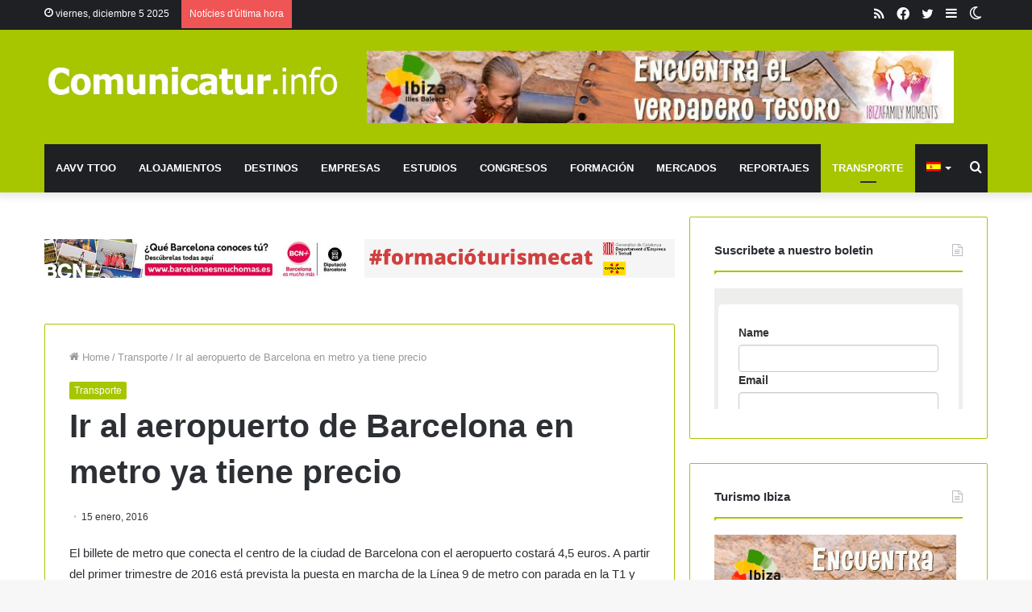

--- FILE ---
content_type: text/html; charset=UTF-8
request_url: https://www.comunicatur.info/es/ir-al-aeropuerto-de-barcelona-en-metro-ya-tiene-precio/
body_size: 32624
content:
<!DOCTYPE html>
<html lang="es-ES" class="" data-skin="light" prefix="og: https://ogp.me/ns#">
<head><meta charset="UTF-8" /><script>if(navigator.userAgent.match(/MSIE|Internet Explorer/i)||navigator.userAgent.match(/Trident\/7\..*?rv:11/i)){var href=document.location.href;if(!href.match(/[?&]nowprocket/)){if(href.indexOf("?")==-1){if(href.indexOf("#")==-1){document.location.href=href+"?nowprocket=1"}else{document.location.href=href.replace("#","?nowprocket=1#")}}else{if(href.indexOf("#")==-1){document.location.href=href+"&nowprocket=1"}else{document.location.href=href.replace("#","&nowprocket=1#")}}}}</script><script>class RocketLazyLoadScripts{constructor(){this.triggerEvents=["keydown","mousedown","mousemove","touchmove","touchstart","touchend","wheel"],this.userEventHandler=this._triggerListener.bind(this),this.touchStartHandler=this._onTouchStart.bind(this),this.touchMoveHandler=this._onTouchMove.bind(this),this.touchEndHandler=this._onTouchEnd.bind(this),this.clickHandler=this._onClick.bind(this),this.interceptedClicks=[],window.addEventListener("pageshow",(e=>{this.persisted=e.persisted})),window.addEventListener("DOMContentLoaded",(()=>{this._preconnect3rdParties()})),this.delayedScripts={normal:[],async:[],defer:[]},this.allJQueries=[]}_addUserInteractionListener(e){document.hidden?e._triggerListener():(this.triggerEvents.forEach((t=>window.addEventListener(t,e.userEventHandler,{passive:!0}))),window.addEventListener("touchstart",e.touchStartHandler,{passive:!0}),window.addEventListener("mousedown",e.touchStartHandler),document.addEventListener("visibilitychange",e.userEventHandler))}_removeUserInteractionListener(){this.triggerEvents.forEach((e=>window.removeEventListener(e,this.userEventHandler,{passive:!0}))),document.removeEventListener("visibilitychange",this.userEventHandler)}_onTouchStart(e){"HTML"!==e.target.tagName&&(window.addEventListener("touchend",this.touchEndHandler),window.addEventListener("mouseup",this.touchEndHandler),window.addEventListener("touchmove",this.touchMoveHandler,{passive:!0}),window.addEventListener("mousemove",this.touchMoveHandler),e.target.addEventListener("click",this.clickHandler),this._renameDOMAttribute(e.target,"onclick","rocket-onclick"))}_onTouchMove(e){window.removeEventListener("touchend",this.touchEndHandler),window.removeEventListener("mouseup",this.touchEndHandler),window.removeEventListener("touchmove",this.touchMoveHandler,{passive:!0}),window.removeEventListener("mousemove",this.touchMoveHandler),e.target.removeEventListener("click",this.clickHandler),this._renameDOMAttribute(e.target,"rocket-onclick","onclick")}_onTouchEnd(e){window.removeEventListener("touchend",this.touchEndHandler),window.removeEventListener("mouseup",this.touchEndHandler),window.removeEventListener("touchmove",this.touchMoveHandler,{passive:!0}),window.removeEventListener("mousemove",this.touchMoveHandler)}_onClick(e){e.target.removeEventListener("click",this.clickHandler),this._renameDOMAttribute(e.target,"rocket-onclick","onclick"),this.interceptedClicks.push(e),e.preventDefault(),e.stopPropagation(),e.stopImmediatePropagation()}_replayClicks(){window.removeEventListener("touchstart",this.touchStartHandler,{passive:!0}),window.removeEventListener("mousedown",this.touchStartHandler),this.interceptedClicks.forEach((e=>{e.target.dispatchEvent(new MouseEvent("click",{view:e.view,bubbles:!0,cancelable:!0}))}))}_renameDOMAttribute(e,t,n){e.hasAttribute&&e.hasAttribute(t)&&(event.target.setAttribute(n,event.target.getAttribute(t)),event.target.removeAttribute(t))}_triggerListener(){this._removeUserInteractionListener(this),"loading"===document.readyState?document.addEventListener("DOMContentLoaded",this._loadEverythingNow.bind(this)):this._loadEverythingNow()}_preconnect3rdParties(){let e=[];document.querySelectorAll("script[type=rocketlazyloadscript]").forEach((t=>{if(t.hasAttribute("src")){const n=new URL(t.src).origin;n!==location.origin&&e.push({src:n,crossOrigin:t.crossOrigin||"module"===t.getAttribute("data-rocket-type")})}})),e=[...new Map(e.map((e=>[JSON.stringify(e),e]))).values()],this._batchInjectResourceHints(e,"preconnect")}async _loadEverythingNow(){this.lastBreath=Date.now(),this._delayEventListeners(),this._delayJQueryReady(this),this._handleDocumentWrite(),this._registerAllDelayedScripts(),this._preloadAllScripts(),await this._loadScriptsFromList(this.delayedScripts.normal),await this._loadScriptsFromList(this.delayedScripts.defer),await this._loadScriptsFromList(this.delayedScripts.async);try{await this._triggerDOMContentLoaded(),await this._triggerWindowLoad()}catch(e){}window.dispatchEvent(new Event("rocket-allScriptsLoaded")),this._replayClicks()}_registerAllDelayedScripts(){document.querySelectorAll("script[type=rocketlazyloadscript]").forEach((e=>{e.hasAttribute("src")?e.hasAttribute("async")&&!1!==e.async?this.delayedScripts.async.push(e):e.hasAttribute("defer")&&!1!==e.defer||"module"===e.getAttribute("data-rocket-type")?this.delayedScripts.defer.push(e):this.delayedScripts.normal.push(e):this.delayedScripts.normal.push(e)}))}async _transformScript(e){return await this._littleBreath(),new Promise((t=>{const n=document.createElement("script");[...e.attributes].forEach((e=>{let t=e.nodeName;"type"!==t&&("data-rocket-type"===t&&(t="type"),n.setAttribute(t,e.nodeValue))})),e.hasAttribute("src")?(n.addEventListener("load",t),n.addEventListener("error",t)):(n.text=e.text,t());try{e.parentNode.replaceChild(n,e)}catch(e){t()}}))}async _loadScriptsFromList(e){const t=e.shift();return t?(await this._transformScript(t),this._loadScriptsFromList(e)):Promise.resolve()}_preloadAllScripts(){this._batchInjectResourceHints([...this.delayedScripts.normal,...this.delayedScripts.defer,...this.delayedScripts.async],"preload")}_batchInjectResourceHints(e,t){var n=document.createDocumentFragment();e.forEach((e=>{if(e.src){const i=document.createElement("link");i.href=e.src,i.rel=t,"preconnect"!==t&&(i.as="script"),e.getAttribute&&"module"===e.getAttribute("data-rocket-type")&&(i.crossOrigin=!0),e.crossOrigin&&(i.crossOrigin=e.crossOrigin),n.appendChild(i)}})),document.head.appendChild(n)}_delayEventListeners(){let e={};function t(t,n){!function(t){function n(n){return e[t].eventsToRewrite.indexOf(n)>=0?"rocket-"+n:n}e[t]||(e[t]={originalFunctions:{add:t.addEventListener,remove:t.removeEventListener},eventsToRewrite:[]},t.addEventListener=function(){arguments[0]=n(arguments[0]),e[t].originalFunctions.add.apply(t,arguments)},t.removeEventListener=function(){arguments[0]=n(arguments[0]),e[t].originalFunctions.remove.apply(t,arguments)})}(t),e[t].eventsToRewrite.push(n)}function n(e,t){let n=e[t];Object.defineProperty(e,t,{get:()=>n||function(){},set(i){e["rocket"+t]=n=i}})}t(document,"DOMContentLoaded"),t(window,"DOMContentLoaded"),t(window,"load"),t(window,"pageshow"),t(document,"readystatechange"),n(document,"onreadystatechange"),n(window,"onload"),n(window,"onpageshow")}_delayJQueryReady(e){let t=window.jQuery;Object.defineProperty(window,"jQuery",{get:()=>t,set(n){if(n&&n.fn&&!e.allJQueries.includes(n)){n.fn.ready=n.fn.init.prototype.ready=function(t){e.domReadyFired?t.bind(document)(n):document.addEventListener("rocket-DOMContentLoaded",(()=>t.bind(document)(n)))};const t=n.fn.on;n.fn.on=n.fn.init.prototype.on=function(){if(this[0]===window){function e(e){return e.split(" ").map((e=>"load"===e||0===e.indexOf("load.")?"rocket-jquery-load":e)).join(" ")}"string"==typeof arguments[0]||arguments[0]instanceof String?arguments[0]=e(arguments[0]):"object"==typeof arguments[0]&&Object.keys(arguments[0]).forEach((t=>{delete Object.assign(arguments[0],{[e(t)]:arguments[0][t]})[t]}))}return t.apply(this,arguments),this},e.allJQueries.push(n)}t=n}})}async _triggerDOMContentLoaded(){this.domReadyFired=!0,await this._littleBreath(),document.dispatchEvent(new Event("rocket-DOMContentLoaded")),await this._littleBreath(),window.dispatchEvent(new Event("rocket-DOMContentLoaded")),await this._littleBreath(),document.dispatchEvent(new Event("rocket-readystatechange")),await this._littleBreath(),document.rocketonreadystatechange&&document.rocketonreadystatechange()}async _triggerWindowLoad(){await this._littleBreath(),window.dispatchEvent(new Event("rocket-load")),await this._littleBreath(),window.rocketonload&&window.rocketonload(),await this._littleBreath(),this.allJQueries.forEach((e=>e(window).trigger("rocket-jquery-load"))),await this._littleBreath();const e=new Event("rocket-pageshow");e.persisted=this.persisted,window.dispatchEvent(e),await this._littleBreath(),window.rocketonpageshow&&window.rocketonpageshow({persisted:this.persisted})}_handleDocumentWrite(){const e=new Map;document.write=document.writeln=function(t){const n=document.currentScript,i=document.createRange(),r=n.parentElement;let o=e.get(n);void 0===o&&(o=n.nextSibling,e.set(n,o));const s=document.createDocumentFragment();i.setStart(s,0),s.appendChild(i.createContextualFragment(t)),r.insertBefore(s,o)}}async _littleBreath(){Date.now()-this.lastBreath>45&&(await this._requestAnimFrame(),this.lastBreath=Date.now())}async _requestAnimFrame(){return document.hidden?new Promise((e=>setTimeout(e))):new Promise((e=>requestAnimationFrame(e)))}static run(){const e=new RocketLazyLoadScripts;e._addUserInteractionListener(e)}}RocketLazyLoadScripts.run();</script>
	
	<link rel="profile" href="http://gmpg.org/xfn/11" />
			<script type="rocketlazyloadscript" data-rocket-type="text/javascript">try{if("undefined"!=typeof localStorage){var tieSkin=localStorage.getItem("tie-skin"),html=document.getElementsByTagName("html")[0].classList,htmlSkin="light";if(html.contains("dark-skin")&&(htmlSkin="dark"),null!=tieSkin&&tieSkin!=htmlSkin){html.add("tie-skin-inverted");var tieSkinInverted=!0}"dark"==tieSkin?html.add("dark-skin"):"light"==tieSkin&&html.remove("dark-skin")}}catch(t){console.log(t)}</script>
		<link rel="alternate" hreflang="ca" href="https://www.comunicatur.info/anar-a-laeroport-de-barcelona-amb-metro-ja-te-preu/" />
<link rel="alternate" hreflang="es-es" href="https://www.comunicatur.info/es/ir-al-aeropuerto-de-barcelona-en-metro-ya-tiene-precio/" />
<link rel="alternate" hreflang="x-default" href="https://www.comunicatur.info/anar-a-laeroport-de-barcelona-amb-metro-ja-te-preu/" />

<!-- Open Graph Meta Tags generated by Blog2Social 820 - https://www.blog2social.com -->
<meta property="og:title" content="Ir al aeropuerto de Barcelona en metro ya tiene precio"/>
<meta property="og:description" content="El billete de metro que conecta el centro de la ciudad de Barcelona con el aeropuerto costará 4,5 euros. A partir del primer trimestre de 2016 está prevista l"/>
<meta property="og:url" content="https://www.comunicatur.info/es/ir-al-aeropuerto-de-barcelona-en-metro-ya-tiene-precio/"/>
<meta property="og:type" content="article"/>
<meta property="og:article:published_time" content="2016-01-15 00:00:07"/>
<meta property="og:article:modified_time" content="2016-01-14 14:48:21"/>
<!-- Open Graph Meta Tags generated by Blog2Social 820 - https://www.blog2social.com -->

<!-- Twitter Card generated by Blog2Social 820 - https://www.blog2social.com -->
<meta name="twitter:card" content="summary">
<meta name="twitter:title" content="Ir al aeropuerto de Barcelona en metro ya tiene precio"/>
<meta name="twitter:description" content="El billete de metro que conecta el centro de la ciudad de Barcelona con el aeropuerto costará 4,5 euros. A partir del primer trimestre de 2016 está prevista l"/>
<!-- Twitter Card generated by Blog2Social 820 - https://www.blog2social.com -->
<meta name="author" content="admin"/>

<!-- Optimización para motores de búsqueda de Rank Math - https://s.rankmath.com/home -->
<title>Ir al aeropuerto de Barcelona en metro ya tiene precio - Comunicatur</title>
<meta name="robots" content="follow, index, max-snippet:-1, max-video-preview:-1, max-image-preview:large"/>
<link rel="canonical" href="https://www.comunicatur.info/es/ir-al-aeropuerto-de-barcelona-en-metro-ya-tiene-precio/" />
<meta property="og:locale" content="es_ES" />
<meta property="og:type" content="article" />
<meta property="og:title" content="Ir al aeropuerto de Barcelona en metro ya tiene precio - Comunicatur" />
<meta property="og:description" content="El billete de metro que conecta el centro de la ciudad de Barcelona con el aeropuerto costará 4,5 euros. A partir del primer trimestre de 2016 está prevista la puesta en marcha de la Línea 9 de metro con parada en la T1 y T2. La previsión es que dé servicio a 23 millones de &hellip;" />
<meta property="og:url" content="https://www.comunicatur.info/es/ir-al-aeropuerto-de-barcelona-en-metro-ya-tiene-precio/" />
<meta property="og:site_name" content="Comunicatur.info" />
<meta property="article:section" content="Transporte" />
<meta property="article:published_time" content="2016-01-15T00:00:07+02:00" />
<meta name="twitter:card" content="summary_large_image" />
<meta name="twitter:title" content="Ir al aeropuerto de Barcelona en metro ya tiene precio - Comunicatur" />
<meta name="twitter:description" content="El billete de metro que conecta el centro de la ciudad de Barcelona con el aeropuerto costará 4,5 euros. A partir del primer trimestre de 2016 está prevista la puesta en marcha de la Línea 9 de metro con parada en la T1 y T2. La previsión es que dé servicio a 23 millones de &hellip;" />
<meta name="twitter:label1" content="Escrito por" />
<meta name="twitter:data1" content="admin" />
<meta name="twitter:label2" content="Tiempo de lectura" />
<meta name="twitter:data2" content="1 minuto" />
<script type="application/ld+json" class="rank-math-schema">{"@context":"https://schema.org","@graph":[{"@type":["NewsMediaOrganization","Organization"],"@id":"https://www.comunicatur.info/es/#organization/","name":"Comunicatur.info","url":"https://www.comunicatur.info/es/","logo":{"@type":"ImageObject","@id":"https://www.comunicatur.info/es/#logo/","url":"https://www.comunicatur.info/wp-content/uploads/2014/02/logo2.jpg","contentUrl":"https://www.comunicatur.info/wp-content/uploads/2014/02/logo2.jpg","caption":"Comunicatur.info","inLanguage":"es","width":"617","height":"75"}},{"@type":"WebSite","@id":"https://www.comunicatur.info/es/#website/","url":"https://www.comunicatur.info/es/","name":"Comunicatur.info","publisher":{"@id":"https://www.comunicatur.info/es/#organization/"},"inLanguage":"es"},{"@type":"WebPage","@id":"https://www.comunicatur.info/es/ir-al-aeropuerto-de-barcelona-en-metro-ya-tiene-precio/#webpage","url":"https://www.comunicatur.info/es/ir-al-aeropuerto-de-barcelona-en-metro-ya-tiene-precio/","name":"Ir al aeropuerto de Barcelona en metro ya tiene precio - Comunicatur","datePublished":"2016-01-15T00:00:07+02:00","dateModified":"2016-01-15T00:00:07+02:00","isPartOf":{"@id":"https://www.comunicatur.info/es/#website/"},"inLanguage":"es"},{"@type":"Person","@id":"https://www.comunicatur.info/es/author/admin/","name":"admin","url":"https://www.comunicatur.info/es/author/admin/","image":{"@type":"ImageObject","@id":"https://secure.gravatar.com/avatar/fb0bdca5fa2ec798a61a4938dc4ebd74?s=96&amp;d=mm&amp;r=g","url":"https://secure.gravatar.com/avatar/fb0bdca5fa2ec798a61a4938dc4ebd74?s=96&amp;d=mm&amp;r=g","caption":"admin","inLanguage":"es"},"worksFor":{"@id":"https://www.comunicatur.info/es/#organization/"}},{"@type":"NewsArticle","headline":"Ir al aeropuerto de Barcelona en metro ya tiene precio - Comunicatur","datePublished":"2016-01-15T00:00:07+02:00","dateModified":"2016-01-15T00:00:07+02:00","author":{"@id":"https://www.comunicatur.info/es/author/admin/","name":"admin"},"publisher":{"@id":"https://www.comunicatur.info/es/#organization/"},"description":"El billete de metro que conecta el centro de la ciudad de Barcelona con el aeropuerto costar\u00e1 4,5 euros. A partir del primer trimestre de 2016 est\u00e1 prevista la puesta en marcha de la L\u00ednea 9 de metro con parada en la T1 y T2. La previsi\u00f3n es que d\u00e9 servicio a 23 millones de usuarios al a\u00f1o.","name":"Ir al aeropuerto de Barcelona en metro ya tiene precio - Comunicatur","@id":"https://www.comunicatur.info/es/ir-al-aeropuerto-de-barcelona-en-metro-ya-tiene-precio/#richSnippet","isPartOf":{"@id":"https://www.comunicatur.info/es/ir-al-aeropuerto-de-barcelona-en-metro-ya-tiene-precio/#webpage"},"inLanguage":"es","mainEntityOfPage":{"@id":"https://www.comunicatur.info/es/ir-al-aeropuerto-de-barcelona-en-metro-ya-tiene-precio/#webpage"}}]}</script>
<!-- /Plugin Rank Math WordPress SEO -->


<link rel="alternate" type="application/rss+xml" title="Comunicatur &raquo; Feed" href="https://www.comunicatur.info/es/feed/" />
<link rel="alternate" type="application/rss+xml" title="Comunicatur &raquo; Feed de los comentarios" href="https://www.comunicatur.info/es/comments/feed/" />
<link rel="alternate" type="application/rss+xml" title="Comunicatur &raquo; Comentario Ir al aeropuerto de Barcelona en metro ya tiene precio del feed" href="https://www.comunicatur.info/es/ir-al-aeropuerto-de-barcelona-en-metro-ya-tiene-precio/feed/" />
<style type="text/css">
img.wp-smiley,
img.emoji {
	display: inline !important;
	border: none !important;
	box-shadow: none !important;
	height: 1em !important;
	width: 1em !important;
	margin: 0 0.07em !important;
	vertical-align: -0.1em !important;
	background: none !important;
	padding: 0 !important;
}
</style>
	<link data-minify="1" rel='stylesheet' id='validate-engine-css-css'  href='https://www.comunicatur.info/wp-content/cache/min/1/wp-content/plugins/wysija-newsletters/css/validationEngine.jquery.css?ver=1733499035' type='text/css' media='all' />
<link rel='stylesheet' id='wp-block-library-css'  href='https://www.comunicatur.info/wp-includes/css/dist/block-library/style.min.css?ver=5.9.12' type='text/css' media='all' />
<style id='wp-block-library-theme-inline-css' type='text/css'>
.wp-block-audio figcaption{color:#555;font-size:13px;text-align:center}.is-dark-theme .wp-block-audio figcaption{color:hsla(0,0%,100%,.65)}.wp-block-code>code{font-family:Menlo,Consolas,monaco,monospace;color:#1e1e1e;padding:.8em 1em;border:1px solid #ddd;border-radius:4px}.wp-block-embed figcaption{color:#555;font-size:13px;text-align:center}.is-dark-theme .wp-block-embed figcaption{color:hsla(0,0%,100%,.65)}.blocks-gallery-caption{color:#555;font-size:13px;text-align:center}.is-dark-theme .blocks-gallery-caption{color:hsla(0,0%,100%,.65)}.wp-block-image figcaption{color:#555;font-size:13px;text-align:center}.is-dark-theme .wp-block-image figcaption{color:hsla(0,0%,100%,.65)}.wp-block-pullquote{border-top:4px solid;border-bottom:4px solid;margin-bottom:1.75em;color:currentColor}.wp-block-pullquote__citation,.wp-block-pullquote cite,.wp-block-pullquote footer{color:currentColor;text-transform:uppercase;font-size:.8125em;font-style:normal}.wp-block-quote{border-left:.25em solid;margin:0 0 1.75em;padding-left:1em}.wp-block-quote cite,.wp-block-quote footer{color:currentColor;font-size:.8125em;position:relative;font-style:normal}.wp-block-quote.has-text-align-right{border-left:none;border-right:.25em solid;padding-left:0;padding-right:1em}.wp-block-quote.has-text-align-center{border:none;padding-left:0}.wp-block-quote.is-large,.wp-block-quote.is-style-large,.wp-block-quote.is-style-plain{border:none}.wp-block-search .wp-block-search__label{font-weight:700}.wp-block-group:where(.has-background){padding:1.25em 2.375em}.wp-block-separator{border:none;border-bottom:2px solid;margin-left:auto;margin-right:auto;opacity:.4}.wp-block-separator:not(.is-style-wide):not(.is-style-dots){width:100px}.wp-block-separator.has-background:not(.is-style-dots){border-bottom:none;height:1px}.wp-block-separator.has-background:not(.is-style-wide):not(.is-style-dots){height:2px}.wp-block-table thead{border-bottom:3px solid}.wp-block-table tfoot{border-top:3px solid}.wp-block-table td,.wp-block-table th{padding:.5em;border:1px solid;word-break:normal}.wp-block-table figcaption{color:#555;font-size:13px;text-align:center}.is-dark-theme .wp-block-table figcaption{color:hsla(0,0%,100%,.65)}.wp-block-video figcaption{color:#555;font-size:13px;text-align:center}.is-dark-theme .wp-block-video figcaption{color:hsla(0,0%,100%,.65)}.wp-block-template-part.has-background{padding:1.25em 2.375em;margin-top:0;margin-bottom:0}
</style>
<style id='global-styles-inline-css' type='text/css'>
body{--wp--preset--color--black: #000000;--wp--preset--color--cyan-bluish-gray: #abb8c3;--wp--preset--color--white: #ffffff;--wp--preset--color--pale-pink: #f78da7;--wp--preset--color--vivid-red: #cf2e2e;--wp--preset--color--luminous-vivid-orange: #ff6900;--wp--preset--color--luminous-vivid-amber: #fcb900;--wp--preset--color--light-green-cyan: #7bdcb5;--wp--preset--color--vivid-green-cyan: #00d084;--wp--preset--color--pale-cyan-blue: #8ed1fc;--wp--preset--color--vivid-cyan-blue: #0693e3;--wp--preset--color--vivid-purple: #9b51e0;--wp--preset--gradient--vivid-cyan-blue-to-vivid-purple: linear-gradient(135deg,rgba(6,147,227,1) 0%,rgb(155,81,224) 100%);--wp--preset--gradient--light-green-cyan-to-vivid-green-cyan: linear-gradient(135deg,rgb(122,220,180) 0%,rgb(0,208,130) 100%);--wp--preset--gradient--luminous-vivid-amber-to-luminous-vivid-orange: linear-gradient(135deg,rgba(252,185,0,1) 0%,rgba(255,105,0,1) 100%);--wp--preset--gradient--luminous-vivid-orange-to-vivid-red: linear-gradient(135deg,rgba(255,105,0,1) 0%,rgb(207,46,46) 100%);--wp--preset--gradient--very-light-gray-to-cyan-bluish-gray: linear-gradient(135deg,rgb(238,238,238) 0%,rgb(169,184,195) 100%);--wp--preset--gradient--cool-to-warm-spectrum: linear-gradient(135deg,rgb(74,234,220) 0%,rgb(151,120,209) 20%,rgb(207,42,186) 40%,rgb(238,44,130) 60%,rgb(251,105,98) 80%,rgb(254,248,76) 100%);--wp--preset--gradient--blush-light-purple: linear-gradient(135deg,rgb(255,206,236) 0%,rgb(152,150,240) 100%);--wp--preset--gradient--blush-bordeaux: linear-gradient(135deg,rgb(254,205,165) 0%,rgb(254,45,45) 50%,rgb(107,0,62) 100%);--wp--preset--gradient--luminous-dusk: linear-gradient(135deg,rgb(255,203,112) 0%,rgb(199,81,192) 50%,rgb(65,88,208) 100%);--wp--preset--gradient--pale-ocean: linear-gradient(135deg,rgb(255,245,203) 0%,rgb(182,227,212) 50%,rgb(51,167,181) 100%);--wp--preset--gradient--electric-grass: linear-gradient(135deg,rgb(202,248,128) 0%,rgb(113,206,126) 100%);--wp--preset--gradient--midnight: linear-gradient(135deg,rgb(2,3,129) 0%,rgb(40,116,252) 100%);--wp--preset--duotone--dark-grayscale: url('#wp-duotone-dark-grayscale');--wp--preset--duotone--grayscale: url('#wp-duotone-grayscale');--wp--preset--duotone--purple-yellow: url('#wp-duotone-purple-yellow');--wp--preset--duotone--blue-red: url('#wp-duotone-blue-red');--wp--preset--duotone--midnight: url('#wp-duotone-midnight');--wp--preset--duotone--magenta-yellow: url('#wp-duotone-magenta-yellow');--wp--preset--duotone--purple-green: url('#wp-duotone-purple-green');--wp--preset--duotone--blue-orange: url('#wp-duotone-blue-orange');--wp--preset--font-size--small: 13px;--wp--preset--font-size--medium: 20px;--wp--preset--font-size--large: 36px;--wp--preset--font-size--x-large: 42px;}.has-black-color{color: var(--wp--preset--color--black) !important;}.has-cyan-bluish-gray-color{color: var(--wp--preset--color--cyan-bluish-gray) !important;}.has-white-color{color: var(--wp--preset--color--white) !important;}.has-pale-pink-color{color: var(--wp--preset--color--pale-pink) !important;}.has-vivid-red-color{color: var(--wp--preset--color--vivid-red) !important;}.has-luminous-vivid-orange-color{color: var(--wp--preset--color--luminous-vivid-orange) !important;}.has-luminous-vivid-amber-color{color: var(--wp--preset--color--luminous-vivid-amber) !important;}.has-light-green-cyan-color{color: var(--wp--preset--color--light-green-cyan) !important;}.has-vivid-green-cyan-color{color: var(--wp--preset--color--vivid-green-cyan) !important;}.has-pale-cyan-blue-color{color: var(--wp--preset--color--pale-cyan-blue) !important;}.has-vivid-cyan-blue-color{color: var(--wp--preset--color--vivid-cyan-blue) !important;}.has-vivid-purple-color{color: var(--wp--preset--color--vivid-purple) !important;}.has-black-background-color{background-color: var(--wp--preset--color--black) !important;}.has-cyan-bluish-gray-background-color{background-color: var(--wp--preset--color--cyan-bluish-gray) !important;}.has-white-background-color{background-color: var(--wp--preset--color--white) !important;}.has-pale-pink-background-color{background-color: var(--wp--preset--color--pale-pink) !important;}.has-vivid-red-background-color{background-color: var(--wp--preset--color--vivid-red) !important;}.has-luminous-vivid-orange-background-color{background-color: var(--wp--preset--color--luminous-vivid-orange) !important;}.has-luminous-vivid-amber-background-color{background-color: var(--wp--preset--color--luminous-vivid-amber) !important;}.has-light-green-cyan-background-color{background-color: var(--wp--preset--color--light-green-cyan) !important;}.has-vivid-green-cyan-background-color{background-color: var(--wp--preset--color--vivid-green-cyan) !important;}.has-pale-cyan-blue-background-color{background-color: var(--wp--preset--color--pale-cyan-blue) !important;}.has-vivid-cyan-blue-background-color{background-color: var(--wp--preset--color--vivid-cyan-blue) !important;}.has-vivid-purple-background-color{background-color: var(--wp--preset--color--vivid-purple) !important;}.has-black-border-color{border-color: var(--wp--preset--color--black) !important;}.has-cyan-bluish-gray-border-color{border-color: var(--wp--preset--color--cyan-bluish-gray) !important;}.has-white-border-color{border-color: var(--wp--preset--color--white) !important;}.has-pale-pink-border-color{border-color: var(--wp--preset--color--pale-pink) !important;}.has-vivid-red-border-color{border-color: var(--wp--preset--color--vivid-red) !important;}.has-luminous-vivid-orange-border-color{border-color: var(--wp--preset--color--luminous-vivid-orange) !important;}.has-luminous-vivid-amber-border-color{border-color: var(--wp--preset--color--luminous-vivid-amber) !important;}.has-light-green-cyan-border-color{border-color: var(--wp--preset--color--light-green-cyan) !important;}.has-vivid-green-cyan-border-color{border-color: var(--wp--preset--color--vivid-green-cyan) !important;}.has-pale-cyan-blue-border-color{border-color: var(--wp--preset--color--pale-cyan-blue) !important;}.has-vivid-cyan-blue-border-color{border-color: var(--wp--preset--color--vivid-cyan-blue) !important;}.has-vivid-purple-border-color{border-color: var(--wp--preset--color--vivid-purple) !important;}.has-vivid-cyan-blue-to-vivid-purple-gradient-background{background: var(--wp--preset--gradient--vivid-cyan-blue-to-vivid-purple) !important;}.has-light-green-cyan-to-vivid-green-cyan-gradient-background{background: var(--wp--preset--gradient--light-green-cyan-to-vivid-green-cyan) !important;}.has-luminous-vivid-amber-to-luminous-vivid-orange-gradient-background{background: var(--wp--preset--gradient--luminous-vivid-amber-to-luminous-vivid-orange) !important;}.has-luminous-vivid-orange-to-vivid-red-gradient-background{background: var(--wp--preset--gradient--luminous-vivid-orange-to-vivid-red) !important;}.has-very-light-gray-to-cyan-bluish-gray-gradient-background{background: var(--wp--preset--gradient--very-light-gray-to-cyan-bluish-gray) !important;}.has-cool-to-warm-spectrum-gradient-background{background: var(--wp--preset--gradient--cool-to-warm-spectrum) !important;}.has-blush-light-purple-gradient-background{background: var(--wp--preset--gradient--blush-light-purple) !important;}.has-blush-bordeaux-gradient-background{background: var(--wp--preset--gradient--blush-bordeaux) !important;}.has-luminous-dusk-gradient-background{background: var(--wp--preset--gradient--luminous-dusk) !important;}.has-pale-ocean-gradient-background{background: var(--wp--preset--gradient--pale-ocean) !important;}.has-electric-grass-gradient-background{background: var(--wp--preset--gradient--electric-grass) !important;}.has-midnight-gradient-background{background: var(--wp--preset--gradient--midnight) !important;}.has-small-font-size{font-size: var(--wp--preset--font-size--small) !important;}.has-medium-font-size{font-size: var(--wp--preset--font-size--medium) !important;}.has-large-font-size{font-size: var(--wp--preset--font-size--large) !important;}.has-x-large-font-size{font-size: var(--wp--preset--font-size--x-large) !important;}
</style>
<link data-minify="1" rel='stylesheet' id='buy_sell_ads_pro_main_stylesheet-css'  href='https://www.comunicatur.info/wp-content/cache/min/1/wp-content/plugins/bsa-plugin-pro-scripteo/frontend/css/asset/style.css?ver=1733499035' type='text/css' media='all' />
<link data-minify="1" rel='stylesheet' id='buy_sell_ads_pro_user_panel-css'  href='https://www.comunicatur.info/wp-content/cache/min/1/wp-content/plugins/bsa-plugin-pro-scripteo/frontend/css/asset/user-panel.css?ver=1733499035' type='text/css' media='all' />
<link data-minify="1" rel='stylesheet' id='buy_sell_ads_pro_template_stylesheet-css'  href='https://www.comunicatur.info/wp-content/cache/min/1/wp-content/plugins/bsa-plugin-pro-scripteo/frontend/css/all.css?ver=1733499035' type='text/css' media='all' />
<link data-minify="1" rel='stylesheet' id='buy_sell_ads_pro_animate_stylesheet-css'  href='https://www.comunicatur.info/wp-content/cache/min/1/wp-content/plugins/bsa-plugin-pro-scripteo/frontend/css/asset/animate.css?ver=1733499035' type='text/css' media='all' />
<link data-minify="1" rel='stylesheet' id='buy_sell_ads_pro_chart_stylesheet-css'  href='https://www.comunicatur.info/wp-content/cache/min/1/wp-content/plugins/bsa-plugin-pro-scripteo/frontend/css/asset/chart.css?ver=1733499036' type='text/css' media='all' />
<link data-minify="1" rel='stylesheet' id='buy_sell_ads_pro_carousel_stylesheet-css'  href='https://www.comunicatur.info/wp-content/cache/min/1/wp-content/plugins/bsa-plugin-pro-scripteo/frontend/css/asset/bsa.carousel.css?ver=1733499036' type='text/css' media='all' />
<link data-minify="1" rel='stylesheet' id='buy_sell_ads_pro_materialize_stylesheet-css'  href='https://www.comunicatur.info/wp-content/cache/min/1/wp-content/plugins/bsa-plugin-pro-scripteo/frontend/css/asset/material-design.css?ver=1733499036' type='text/css' media='all' />
<link rel='stylesheet' id='wpml-legacy-horizontal-list-0-css'  href='//www.comunicatur.info/wp-content/plugins/sitepress-multilingual-cms/templates/language-switchers/legacy-list-horizontal/style.min.css?ver=1' type='text/css' media='all' />
<style id='wpml-legacy-horizontal-list-0-inline-css' type='text/css'>
.wpml-ls-statics-shortcode_actions, .wpml-ls-statics-shortcode_actions .wpml-ls-sub-menu, .wpml-ls-statics-shortcode_actions a {border-color:#cdcdcd;}.wpml-ls-statics-shortcode_actions a {color:#444444;background-color:#ffffff;}.wpml-ls-statics-shortcode_actions a:hover,.wpml-ls-statics-shortcode_actions a:focus {color:#000000;background-color:#eeeeee;}.wpml-ls-statics-shortcode_actions .wpml-ls-current-language>a {color:#444444;background-color:#ffffff;}.wpml-ls-statics-shortcode_actions .wpml-ls-current-language:hover>a, .wpml-ls-statics-shortcode_actions .wpml-ls-current-language>a:focus {color:#000000;background-color:#eeeeee;}
</style>
<link rel='stylesheet' id='wpml-menu-item-0-css'  href='//www.comunicatur.info/wp-content/plugins/sitepress-multilingual-cms/templates/language-switchers/menu-item/style.min.css?ver=1' type='text/css' media='all' />
<link data-minify="1" rel='stylesheet' id='cms-navigation-style-base-css'  href='https://www.comunicatur.info/wp-content/cache/min/1/wp-content/plugins/wpml-cms-nav/res/css/cms-navigation-base.css?ver=1733499036' type='text/css' media='screen' />
<link data-minify="1" rel='stylesheet' id='cms-navigation-style-css'  href='https://www.comunicatur.info/wp-content/cache/min/1/wp-content/plugins/wpml-cms-nav/res/css/cms-navigation.css?ver=1733499036' type='text/css' media='screen' />
<link rel='stylesheet' id='tie-css-base-css'  href='https://www.comunicatur.info/wp-content/themes/jannah/assets/css/base.min.css?ver=5.4.10' type='text/css' media='all' />
<link rel='stylesheet' id='tie-css-styles-css'  href='https://www.comunicatur.info/wp-content/themes/jannah/assets/css/style.min.css?ver=5.4.10' type='text/css' media='all' />
<link rel='stylesheet' id='tie-css-widgets-css'  href='https://www.comunicatur.info/wp-content/themes/jannah/assets/css/widgets.min.css?ver=5.4.10' type='text/css' media='all' />
<link data-minify="1" rel='stylesheet' id='tie-css-helpers-css'  href='https://www.comunicatur.info/wp-content/cache/min/1/wp-content/themes/jannah/assets/css/helpers.min.css?ver=1733499036' type='text/css' media='all' />
<link data-minify="1" rel='stylesheet' id='tie-fontawesome5-css'  href='https://www.comunicatur.info/wp-content/cache/min/1/wp-content/themes/jannah/assets/css/fontawesome.css?ver=1733499036' type='text/css' media='all' />
<link data-minify="1" rel='stylesheet' id='tie-css-ilightbox-css'  href='https://www.comunicatur.info/wp-content/cache/min/1/wp-content/themes/jannah/assets/ilightbox/dark-skin/skin.css?ver=1733499036' type='text/css' media='all' />
<link rel='stylesheet' id='tie-css-shortcodes-css'  href='https://www.comunicatur.info/wp-content/themes/jannah/assets/css/plugins/shortcodes.min.css?ver=5.4.10' type='text/css' media='all' />
<link rel='stylesheet' id='tie-css-single-css'  href='https://www.comunicatur.info/wp-content/themes/jannah/assets/css/single.min.css?ver=5.4.10' type='text/css' media='all' />
<link rel='stylesheet' id='tie-css-print-css'  href='https://www.comunicatur.info/wp-content/themes/jannah/assets/css/print.css?ver=5.4.10' type='text/css' media='print' />
<link rel='stylesheet' id='tie-theme-child-css-css'  href='https://www.comunicatur.info/wp-content/themes/jannah-child/style.css?ver=5.9.12' type='text/css' media='all' />
<style id='tie-theme-child-css-inline-css' type='text/css'>
.wf-active .logo-text,.wf-active h1,.wf-active h2,.wf-active h3,.wf-active h4,.wf-active h5,.wf-active h6,.wf-active .the-subtitle{font-family: 'Poppins';}#main-nav .main-menu > ul > li > a{text-transform: uppercase;}.brand-title,a:hover,.tie-popup-search-submit,#logo.text-logo a,.theme-header nav .components #search-submit:hover,.theme-header .header-nav .components > li:hover > a,.theme-header .header-nav .components li a:hover,.main-menu ul.cats-vertical li a.is-active,.main-menu ul.cats-vertical li a:hover,.main-nav li.mega-menu .post-meta a:hover,.main-nav li.mega-menu .post-box-title a:hover,.search-in-main-nav.autocomplete-suggestions a:hover,#main-nav .menu ul:not(.cats-horizontal) li:hover > a,#main-nav .menu ul li.current-menu-item:not(.mega-link-column) > a,.top-nav .menu li:hover > a,.top-nav .menu > .tie-current-menu > a,.search-in-top-nav.autocomplete-suggestions .post-title a:hover,div.mag-box .mag-box-options .mag-box-filter-links a.active,.mag-box-filter-links .flexMenu-viewMore:hover > a,.stars-rating-active,body .tabs.tabs .active > a,.video-play-icon,.spinner-circle:after,#go-to-content:hover,.comment-list .comment-author .fn,.commentlist .comment-author .fn,blockquote::before,blockquote cite,blockquote.quote-simple p,.multiple-post-pages a:hover,#story-index li .is-current,.latest-tweets-widget .twitter-icon-wrap span,.wide-slider-nav-wrapper .slide,.wide-next-prev-slider-wrapper .tie-slider-nav li:hover span,.review-final-score h3,#mobile-menu-icon:hover .menu-text,body .entry a,.dark-skin body .entry a,.entry .post-bottom-meta a:hover,.comment-list .comment-content a,q a,blockquote a,.widget.tie-weather-widget .icon-basecloud-bg:after,.site-footer a:hover,.site-footer .stars-rating-active,.site-footer .twitter-icon-wrap span,.site-info a:hover{color: #a7c600;}#instagram-link a:hover{color: #a7c600 !important;border-color: #a7c600 !important;}[type='submit'],.button,.generic-button a,.generic-button button,.theme-header .header-nav .comp-sub-menu a.button.guest-btn:hover,.theme-header .header-nav .comp-sub-menu a.checkout-button,nav.main-nav .menu > li.tie-current-menu > a,nav.main-nav .menu > li:hover > a,.main-menu .mega-links-head:after,.main-nav .mega-menu.mega-cat .cats-horizontal li a.is-active,#mobile-menu-icon:hover .nav-icon,#mobile-menu-icon:hover .nav-icon:before,#mobile-menu-icon:hover .nav-icon:after,.search-in-main-nav.autocomplete-suggestions a.button,.search-in-top-nav.autocomplete-suggestions a.button,.spinner > div,.post-cat,.pages-numbers li.current span,.multiple-post-pages > span,#tie-wrapper .mejs-container .mejs-controls,.mag-box-filter-links a:hover,.slider-arrow-nav a:not(.pagination-disabled):hover,.comment-list .reply a:hover,.commentlist .reply a:hover,#reading-position-indicator,#story-index-icon,.videos-block .playlist-title,.review-percentage .review-item span span,.tie-slick-dots li.slick-active button,.tie-slick-dots li button:hover,.digital-rating-static,.timeline-widget li a:hover .date:before,#wp-calendar #today,.posts-list-counter li.widget-post-list:before,.cat-counter a + span,.tie-slider-nav li span:hover,.fullwidth-area .widget_tag_cloud .tagcloud a:hover,.magazine2:not(.block-head-4) .dark-widgetized-area ul.tabs a:hover,.magazine2:not(.block-head-4) .dark-widgetized-area ul.tabs .active a,.magazine1 .dark-widgetized-area ul.tabs a:hover,.magazine1 .dark-widgetized-area ul.tabs .active a,.block-head-4.magazine2 .dark-widgetized-area .tabs.tabs .active a,.block-head-4.magazine2 .dark-widgetized-area .tabs > .active a:before,.block-head-4.magazine2 .dark-widgetized-area .tabs > .active a:after,.demo_store,.demo #logo:after,.demo #sticky-logo:after,.widget.tie-weather-widget,span.video-close-btn:hover,#go-to-top,.latest-tweets-widget .slider-links .button:not(:hover){background-color: #a7c600;color: #FFFFFF;}.tie-weather-widget .widget-title .the-subtitle,.block-head-4.magazine2 #footer .tabs .active a:hover{color: #FFFFFF;}pre,code,.pages-numbers li.current span,.theme-header .header-nav .comp-sub-menu a.button.guest-btn:hover,.multiple-post-pages > span,.post-content-slideshow .tie-slider-nav li span:hover,#tie-body .tie-slider-nav li > span:hover,.slider-arrow-nav a:not(.pagination-disabled):hover,.main-nav .mega-menu.mega-cat .cats-horizontal li a.is-active,.main-nav .mega-menu.mega-cat .cats-horizontal li a:hover,.main-menu .menu > li > .menu-sub-content{border-color: #a7c600;}.main-menu .menu > li.tie-current-menu{border-bottom-color: #a7c600;}.top-nav .menu li.tie-current-menu > a:before,.top-nav .menu li.menu-item-has-children:hover > a:before{border-top-color: #a7c600;}.main-nav .main-menu .menu > li.tie-current-menu > a:before,.main-nav .main-menu .menu > li:hover > a:before{border-top-color: #FFFFFF;}header.main-nav-light .main-nav .menu-item-has-children li:hover > a:before,header.main-nav-light .main-nav .mega-menu li:hover > a:before{border-left-color: #a7c600;}.rtl header.main-nav-light .main-nav .menu-item-has-children li:hover > a:before,.rtl header.main-nav-light .main-nav .mega-menu li:hover > a:before{border-right-color: #a7c600;border-left-color: transparent;}.top-nav ul.menu li .menu-item-has-children:hover > a:before{border-top-color: transparent;border-left-color: #a7c600;}.rtl .top-nav ul.menu li .menu-item-has-children:hover > a:before{border-left-color: transparent;border-right-color: #a7c600;}::-moz-selection{background-color: #a7c600;color: #FFFFFF;}::selection{background-color: #a7c600;color: #FFFFFF;}circle.circle_bar{stroke: #a7c600;}#reading-position-indicator{box-shadow: 0 0 10px rgba( 167,198,0,0.7);}#logo.text-logo a:hover,body .entry a:hover,.dark-skin body .entry a:hover,.comment-list .comment-content a:hover,.block-head-4.magazine2 .site-footer .tabs li a:hover,q a:hover,blockquote a:hover{color: #759400;}.button:hover,input[type='submit']:hover,.generic-button a:hover,.generic-button button:hover,a.post-cat:hover,.site-footer .button:hover,.site-footer [type='submit']:hover,.search-in-main-nav.autocomplete-suggestions a.button:hover,.search-in-top-nav.autocomplete-suggestions a.button:hover,.theme-header .header-nav .comp-sub-menu a.checkout-button:hover{background-color: #759400;color: #FFFFFF;}.theme-header .header-nav .comp-sub-menu a.checkout-button:not(:hover),body .entry a.button{color: #FFFFFF;}#story-index.is-compact .story-index-content{background-color: #a7c600;}#story-index.is-compact .story-index-content a,#story-index.is-compact .story-index-content .is-current{color: #FFFFFF;}#tie-body .mag-box-title h3 a,#tie-body .block-more-button{color: #a7c600;}#tie-body .mag-box-title h3 a:hover,#tie-body .block-more-button:hover{color: #759400;}#tie-body .mag-box-title{color: #a7c600;}#tie-body .mag-box-title:before{border-top-color: #a7c600;}#tie-body .mag-box-title:after,#tie-body #footer .widget-title:after{background-color: #a7c600;}.brand-title,a:hover,.tie-popup-search-submit,#logo.text-logo a,.theme-header nav .components #search-submit:hover,.theme-header .header-nav .components > li:hover > a,.theme-header .header-nav .components li a:hover,.main-menu ul.cats-vertical li a.is-active,.main-menu ul.cats-vertical li a:hover,.main-nav li.mega-menu .post-meta a:hover,.main-nav li.mega-menu .post-box-title a:hover,.search-in-main-nav.autocomplete-suggestions a:hover,#main-nav .menu ul:not(.cats-horizontal) li:hover > a,#main-nav .menu ul li.current-menu-item:not(.mega-link-column) > a,.top-nav .menu li:hover > a,.top-nav .menu > .tie-current-menu > a,.search-in-top-nav.autocomplete-suggestions .post-title a:hover,div.mag-box .mag-box-options .mag-box-filter-links a.active,.mag-box-filter-links .flexMenu-viewMore:hover > a,.stars-rating-active,body .tabs.tabs .active > a,.video-play-icon,.spinner-circle:after,#go-to-content:hover,.comment-list .comment-author .fn,.commentlist .comment-author .fn,blockquote::before,blockquote cite,blockquote.quote-simple p,.multiple-post-pages a:hover,#story-index li .is-current,.latest-tweets-widget .twitter-icon-wrap span,.wide-slider-nav-wrapper .slide,.wide-next-prev-slider-wrapper .tie-slider-nav li:hover span,.review-final-score h3,#mobile-menu-icon:hover .menu-text,body .entry a,.dark-skin body .entry a,.entry .post-bottom-meta a:hover,.comment-list .comment-content a,q a,blockquote a,.widget.tie-weather-widget .icon-basecloud-bg:after,.site-footer a:hover,.site-footer .stars-rating-active,.site-footer .twitter-icon-wrap span,.site-info a:hover{color: #a7c600;}#instagram-link a:hover{color: #a7c600 !important;border-color: #a7c600 !important;}[type='submit'],.button,.generic-button a,.generic-button button,.theme-header .header-nav .comp-sub-menu a.button.guest-btn:hover,.theme-header .header-nav .comp-sub-menu a.checkout-button,nav.main-nav .menu > li.tie-current-menu > a,nav.main-nav .menu > li:hover > a,.main-menu .mega-links-head:after,.main-nav .mega-menu.mega-cat .cats-horizontal li a.is-active,#mobile-menu-icon:hover .nav-icon,#mobile-menu-icon:hover .nav-icon:before,#mobile-menu-icon:hover .nav-icon:after,.search-in-main-nav.autocomplete-suggestions a.button,.search-in-top-nav.autocomplete-suggestions a.button,.spinner > div,.post-cat,.pages-numbers li.current span,.multiple-post-pages > span,#tie-wrapper .mejs-container .mejs-controls,.mag-box-filter-links a:hover,.slider-arrow-nav a:not(.pagination-disabled):hover,.comment-list .reply a:hover,.commentlist .reply a:hover,#reading-position-indicator,#story-index-icon,.videos-block .playlist-title,.review-percentage .review-item span span,.tie-slick-dots li.slick-active button,.tie-slick-dots li button:hover,.digital-rating-static,.timeline-widget li a:hover .date:before,#wp-calendar #today,.posts-list-counter li.widget-post-list:before,.cat-counter a + span,.tie-slider-nav li span:hover,.fullwidth-area .widget_tag_cloud .tagcloud a:hover,.magazine2:not(.block-head-4) .dark-widgetized-area ul.tabs a:hover,.magazine2:not(.block-head-4) .dark-widgetized-area ul.tabs .active a,.magazine1 .dark-widgetized-area ul.tabs a:hover,.magazine1 .dark-widgetized-area ul.tabs .active a,.block-head-4.magazine2 .dark-widgetized-area .tabs.tabs .active a,.block-head-4.magazine2 .dark-widgetized-area .tabs > .active a:before,.block-head-4.magazine2 .dark-widgetized-area .tabs > .active a:after,.demo_store,.demo #logo:after,.demo #sticky-logo:after,.widget.tie-weather-widget,span.video-close-btn:hover,#go-to-top,.latest-tweets-widget .slider-links .button:not(:hover){background-color: #a7c600;color: #FFFFFF;}.tie-weather-widget .widget-title .the-subtitle,.block-head-4.magazine2 #footer .tabs .active a:hover{color: #FFFFFF;}pre,code,.pages-numbers li.current span,.theme-header .header-nav .comp-sub-menu a.button.guest-btn:hover,.multiple-post-pages > span,.post-content-slideshow .tie-slider-nav li span:hover,#tie-body .tie-slider-nav li > span:hover,.slider-arrow-nav a:not(.pagination-disabled):hover,.main-nav .mega-menu.mega-cat .cats-horizontal li a.is-active,.main-nav .mega-menu.mega-cat .cats-horizontal li a:hover,.main-menu .menu > li > .menu-sub-content{border-color: #a7c600;}.main-menu .menu > li.tie-current-menu{border-bottom-color: #a7c600;}.top-nav .menu li.tie-current-menu > a:before,.top-nav .menu li.menu-item-has-children:hover > a:before{border-top-color: #a7c600;}.main-nav .main-menu .menu > li.tie-current-menu > a:before,.main-nav .main-menu .menu > li:hover > a:before{border-top-color: #FFFFFF;}header.main-nav-light .main-nav .menu-item-has-children li:hover > a:before,header.main-nav-light .main-nav .mega-menu li:hover > a:before{border-left-color: #a7c600;}.rtl header.main-nav-light .main-nav .menu-item-has-children li:hover > a:before,.rtl header.main-nav-light .main-nav .mega-menu li:hover > a:before{border-right-color: #a7c600;border-left-color: transparent;}.top-nav ul.menu li .menu-item-has-children:hover > a:before{border-top-color: transparent;border-left-color: #a7c600;}.rtl .top-nav ul.menu li .menu-item-has-children:hover > a:before{border-left-color: transparent;border-right-color: #a7c600;}::-moz-selection{background-color: #a7c600;color: #FFFFFF;}::selection{background-color: #a7c600;color: #FFFFFF;}circle.circle_bar{stroke: #a7c600;}#reading-position-indicator{box-shadow: 0 0 10px rgba( 167,198,0,0.7);}#logo.text-logo a:hover,body .entry a:hover,.dark-skin body .entry a:hover,.comment-list .comment-content a:hover,.block-head-4.magazine2 .site-footer .tabs li a:hover,q a:hover,blockquote a:hover{color: #759400;}.button:hover,input[type='submit']:hover,.generic-button a:hover,.generic-button button:hover,a.post-cat:hover,.site-footer .button:hover,.site-footer [type='submit']:hover,.search-in-main-nav.autocomplete-suggestions a.button:hover,.search-in-top-nav.autocomplete-suggestions a.button:hover,.theme-header .header-nav .comp-sub-menu a.checkout-button:hover{background-color: #759400;color: #FFFFFF;}.theme-header .header-nav .comp-sub-menu a.checkout-button:not(:hover),body .entry a.button{color: #FFFFFF;}#story-index.is-compact .story-index-content{background-color: #a7c600;}#story-index.is-compact .story-index-content a,#story-index.is-compact .story-index-content .is-current{color: #FFFFFF;}#tie-body .mag-box-title h3 a,#tie-body .block-more-button{color: #a7c600;}#tie-body .mag-box-title h3 a:hover,#tie-body .block-more-button:hover{color: #759400;}#tie-body .mag-box-title{color: #a7c600;}#tie-body .mag-box-title:before{border-top-color: #a7c600;}#tie-body .mag-box-title:after,#tie-body #footer .widget-title:after{background-color: #a7c600;}.container-wrapper,.the-global-title,.comment-reply-title,.tabs,.flex-tabs .flexMenu-popup,.magazine1 .tabs-vertical .tabs li a,.magazine1 .tabs-vertical:after,.mag-box .show-more-button,.white-bg .social-icons-item a,textarea,input,select,.toggle,.post-content-slideshow,.post-content-slideshow .slider-nav-wrapper,.share-buttons-bottom,.pages-numbers a,.pages-nav-item,.first-last-pages .pagination-icon,.multiple-post-pages .post-page-numbers,#story-highlights li,.review-item,.review-summary,.user-rate-wrap,.review-final-score,.tabs a{border-color: #a7c600 !important;}.magazine1 .tabs a{border-bottom-color: transparent !important;}.fullwidth-area .tagcloud a:not(:hover){background: transparent;box-shadow: inset 0 0 0 3px #a7c600;}.subscribe-widget-content h4:after,.white-bg .social-icons-item:before{background-color: #a7c600 !important;}#top-nav,#top-nav .sub-menu,#top-nav .comp-sub-menu,#top-nav .ticker-content,#top-nav .ticker-swipe,.top-nav-boxed #top-nav .topbar-wrapper,.search-in-top-nav.autocomplete-suggestions,#top-nav .guest-btn:not(:hover){background-color : #1f2024;}#top-nav *,.search-in-top-nav.autocomplete-suggestions{border-color: rgba( 255,255,255,0.08);}#top-nav .icon-basecloud-bg:after{color: #1f2024;}#top-nav a:not(:hover),#top-nav input,#top-nav #search-submit,#top-nav .fa-spinner,#top-nav .dropdown-social-icons li a span,#top-nav .components > li .social-link:not(:hover) span,.search-in-top-nav.autocomplete-suggestions a{color: #ffffff;}#top-nav .menu-item-has-children > a:before{border-top-color: #ffffff;}#top-nav li .menu-item-has-children > a:before{border-top-color: transparent;border-left-color: #ffffff;}.rtl #top-nav .menu li .menu-item-has-children > a:before{border-left-color: transparent;border-right-color: #ffffff;}#top-nav input::-moz-placeholder{color: #ffffff;}#top-nav input:-moz-placeholder{color: #ffffff;}#top-nav input:-ms-input-placeholder{color: #ffffff;}#top-nav input::-webkit-input-placeholder{color: #ffffff;}#top-nav .comp-sub-menu .button:hover,#top-nav .checkout-button,.search-in-top-nav.autocomplete-suggestions .button{background-color: #1f2024;}#top-nav a:hover,#top-nav .menu li:hover > a,#top-nav .menu > .tie-current-menu > a,#top-nav .components > li:hover > a,#top-nav .components #search-submit:hover,.search-in-top-nav.autocomplete-suggestions .post-title a:hover{color: #1f2024;}#top-nav .comp-sub-menu .button:hover{border-color: #1f2024;}#top-nav .tie-current-menu > a:before,#top-nav .menu .menu-item-has-children:hover > a:before{border-top-color: #1f2024;}#top-nav .menu li .menu-item-has-children:hover > a:before{border-top-color: transparent;border-left-color: #1f2024;}.rtl #top-nav .menu li .menu-item-has-children:hover > a:before{border-left-color: transparent;border-right-color: #1f2024;}#top-nav .comp-sub-menu .button:hover,#top-nav .comp-sub-menu .checkout-button,.search-in-top-nav.autocomplete-suggestions .button{color: #FFFFFF;}#top-nav .comp-sub-menu .checkout-button:hover,.search-in-top-nav.autocomplete-suggestions .button:hover{background-color: #010206;}#top-nav,#top-nav .comp-sub-menu,#top-nav .tie-weather-widget{color: #ffffff;}.search-in-top-nav.autocomplete-suggestions .post-meta,.search-in-top-nav.autocomplete-suggestions .post-meta a:not(:hover){color: rgba( 255,255,255,0.7 );}#top-nav .weather-icon .icon-cloud,#top-nav .weather-icon .icon-basecloud-bg,#top-nav .weather-icon .icon-cloud-behind{color: #ffffff !important;}#main-nav .main-menu-wrapper,#main-nav .menu-sub-content,#main-nav .comp-sub-menu,#main-nav .guest-btn:not(:hover),#main-nav ul.cats-vertical li a.is-active,#main-nav ul.cats-vertical li a:hover.search-in-main-nav.autocomplete-suggestions{background-color: #1f2024;}#main-nav{border-width: 0;}#theme-header #main-nav:not(.fixed-nav){bottom: 0;}#main-nav .icon-basecloud-bg:after{color: #1f2024;}#main-nav *,.search-in-main-nav.autocomplete-suggestions{border-color: rgba(255,255,255,0.07);}.main-nav-boxed #main-nav .main-menu-wrapper{border-width: 0;}#main-nav .menu li.menu-item-has-children > a:before,#main-nav .main-menu .mega-menu > a:before{border-top-color: #ffffff;}#main-nav .menu li .menu-item-has-children > a:before,#main-nav .mega-menu .menu-item-has-children > a:before{border-top-color: transparent;border-left-color: #ffffff;}.rtl #main-nav .menu li .menu-item-has-children > a:before,.rtl #main-nav .mega-menu .menu-item-has-children > a:before{border-left-color: transparent;border-right-color: #ffffff;}#main-nav a:not(:hover),#main-nav a.social-link:not(:hover) span,#main-nav .dropdown-social-icons li a span,.search-in-main-nav.autocomplete-suggestions a{color: #ffffff;}#the-post .entry-content a:not(.shortc-button){color: #a7c600 !important;}#tie-body .sidebar .widget-title:after{background-color: #a7c600;}#tie-body .sidebar .widget-title:before{border-top-color: #a7c600;}#tie-wrapper #theme-header{background-color: #a7c600;}#logo.text-logo a,#logo.text-logo a:hover{color: #FFFFFF;}@media (max-width: 991px){#tie-wrapper #theme-header .logo-container.fixed-nav{background-color: rgba(167,198,0,0.95);}}@media (max-width: 991px){#tie-wrapper #theme-header .logo-container{background-color: #a7c600;}}#site-info,#site-info ul.social-icons li a:not(:hover) span{color: #ffffff;}#footer .site-info a:not(:hover){color: #ffffff;}.tie-cat-122,.tie-cat-item-122 > span{background-color:#e67e22 !important;color:#FFFFFF !important;}.tie-cat-122:after{border-top-color:#e67e22 !important;}.tie-cat-122:hover{background-color:#c86004 !important;}.tie-cat-122:hover:after{border-top-color:#c86004 !important;}.tie-cat-129,.tie-cat-item-129 > span{background-color:#2ecc71 !important;color:#FFFFFF !important;}.tie-cat-129:after{border-top-color:#2ecc71 !important;}.tie-cat-129:hover{background-color:#10ae53 !important;}.tie-cat-129:hover:after{border-top-color:#10ae53 !important;}.tie-cat-134,.tie-cat-item-134 > span{background-color:#9b59b6 !important;color:#FFFFFF !important;}.tie-cat-134:after{border-top-color:#9b59b6 !important;}.tie-cat-134:hover{background-color:#7d3b98 !important;}.tie-cat-134:hover:after{border-top-color:#7d3b98 !important;}.tie-cat-136,.tie-cat-item-136 > span{background-color:#34495e !important;color:#FFFFFF !important;}.tie-cat-136:after{border-top-color:#34495e !important;}.tie-cat-136:hover{background-color:#162b40 !important;}.tie-cat-136:hover:after{border-top-color:#162b40 !important;}.tie-cat-138,.tie-cat-item-138 > span{background-color:#795548 !important;color:#FFFFFF !important;}.tie-cat-138:after{border-top-color:#795548 !important;}.tie-cat-138:hover{background-color:#5b372a !important;}.tie-cat-138:hover:after{border-top-color:#5b372a !important;}.tie-cat-140,.tie-cat-item-140 > span{background-color:#4CAF50 !important;color:#FFFFFF !important;}.tie-cat-140:after{border-top-color:#4CAF50 !important;}.tie-cat-140:hover{background-color:#2e9132 !important;}.tie-cat-140:hover:after{border-top-color:#2e9132 !important;}@media (max-width: 991px){.side-aside #mobile-menu .menu > li{border-color: rgba(255,255,255,0.05);}}@media (max-width: 991px){.side-aside.dark-skin{background-color: #a7c600;}}.side-aside #mobile-menu li a,.side-aside #mobile-menu .mobile-arrows,.side-aside #mobile-search .search-field{color: #ffffff;}#mobile-search .search-field::-moz-placeholder {color: #ffffff;}#mobile-search .search-field:-moz-placeholder {color: #ffffff;}#mobile-search .search-field:-ms-input-placeholder {color: #ffffff;}#mobile-search .search-field::-webkit-input-placeholder {color: #ffffff;}@media (max-width: 991px){.tie-btn-close span{color: #ffffff;}}#mobile-social-icons .social-icons-item a:not(:hover) span{color: #ffffff!important;}
</style>
<style id='rocket-lazyload-inline-css' type='text/css'>
.rll-youtube-player{position:relative;padding-bottom:56.23%;height:0;overflow:hidden;max-width:100%;}.rll-youtube-player:focus-within{outline: 2px solid currentColor;outline-offset: 5px;}.rll-youtube-player iframe{position:absolute;top:0;left:0;width:100%;height:100%;z-index:100;background:0 0}.rll-youtube-player img{bottom:0;display:block;left:0;margin:auto;max-width:100%;width:100%;position:absolute;right:0;top:0;border:none;height:auto;-webkit-transition:.4s all;-moz-transition:.4s all;transition:.4s all}.rll-youtube-player img:hover{-webkit-filter:brightness(75%)}.rll-youtube-player .play{height:100%;width:100%;left:0;top:0;position:absolute;background:url(https://www.comunicatur.info/wp-content/plugins/wp-rocket/assets/img/youtube.png) no-repeat center;background-color: transparent !important;cursor:pointer;border:none;}
</style>
<script type="rocketlazyloadscript" data-rocket-type='text/javascript' src='https://www.comunicatur.info/wp-includes/js/jquery/jquery.min.js?ver=3.6.0' id='jquery-core-js' defer></script>
<script type="rocketlazyloadscript" data-rocket-type='text/javascript' src='https://www.comunicatur.info/wp-includes/js/jquery/jquery-migrate.min.js?ver=3.3.2' id='jquery-migrate-js' defer></script>
<script type='text/javascript' id='wpml-cookie-js-extra'>
/* <![CDATA[ */
var wpml_cookies = {"wp-wpml_current_language":{"value":"es","expires":1,"path":"\/"}};
var wpml_cookies = {"wp-wpml_current_language":{"value":"es","expires":1,"path":"\/"}};
/* ]]> */
</script>
<script type="rocketlazyloadscript" data-minify="1" data-rocket-type='text/javascript' src='https://www.comunicatur.info/wp-content/cache/min/1/wp-content/plugins/sitepress-multilingual-cms/res/js/cookies/language-cookie.js?ver=1733499036' id='wpml-cookie-js' defer></script>
<script type='text/javascript' id='thickbox-js-extra'>
/* <![CDATA[ */
var thickboxL10n = {"next":"Siguiente >","prev":"< Anterior","image":"Imagen","of":"de","close":"Cerrar","noiframes":"Esta funci\u00f3n necesita frames integrados. Tienes los iframes desactivados o tu navegador no es compatible.","loadingAnimation":"https:\/\/www.comunicatur.info\/wp-includes\/js\/thickbox\/loadingAnimation.gif"};
/* ]]> */
</script>
<script type="rocketlazyloadscript" data-minify="1" data-rocket-type='text/javascript' src='https://www.comunicatur.info/wp-content/cache/min/1/wp-includes/js/thickbox/thickbox.js?ver=1733499036' id='thickbox-js' defer></script>
<script type="rocketlazyloadscript" data-rocket-type='text/javascript' src='https://www.comunicatur.info/wp-includes/js/underscore.min.js?ver=1.13.1' id='underscore-js' defer></script>
<script type="rocketlazyloadscript" data-rocket-type='text/javascript' src='https://www.comunicatur.info/wp-includes/js/shortcode.min.js?ver=5.9.12' id='shortcode-js' defer></script>
<script type="rocketlazyloadscript" data-rocket-type='text/javascript' src='https://www.comunicatur.info/wp-admin/js/media-upload.min.js?ver=5.9.12' id='media-upload-js' defer></script>
<script type="rocketlazyloadscript" data-minify="1" data-rocket-type='text/javascript' src='https://www.comunicatur.info/wp-content/cache/min/1/wp-content/plugins/bsa-plugin-pro-scripteo/frontend/js/script.js?ver=1733499036' id='buy_sell_ads_pro_js_script-js' defer></script>
<script type="rocketlazyloadscript" data-minify="1" data-rocket-type='text/javascript' src='https://www.comunicatur.info/wp-content/cache/min/1/wp-content/plugins/bsa-plugin-pro-scripteo/frontend/js/jquery.viewportchecker.js?ver=1733499036' id='buy_sell_ads_pro_viewport_checker_js_script-js' defer></script>
<script type="rocketlazyloadscript" data-minify="1" data-rocket-type='text/javascript' src='https://www.comunicatur.info/wp-content/cache/min/1/wp-content/plugins/bsa-plugin-pro-scripteo/frontend/js/chart.js?ver=1733499036' id='buy_sell_ads_pro_chart_js_script-js' defer></script>
<script type="rocketlazyloadscript" data-minify="1" data-rocket-type='text/javascript' src='https://www.comunicatur.info/wp-content/cache/min/1/wp-content/plugins/bsa-plugin-pro-scripteo/frontend/js/jquery.simplyscroll.js?ver=1733499036' id='buy_sell_ads_pro_simply_scroll_js_script-js' defer></script>
<link rel="https://api.w.org/" href="https://www.comunicatur.info/es/wp-json/" /><link rel="alternate" type="application/json" href="https://www.comunicatur.info/es/wp-json/wp/v2/posts/8036" /><link rel="EditURI" type="application/rsd+xml" title="RSD" href="https://www.comunicatur.info/xmlrpc.php?rsd" />
<link rel="wlwmanifest" type="application/wlwmanifest+xml" href="https://www.comunicatur.info/wp-includes/wlwmanifest.xml" /> 
<meta name="generator" content="WordPress 5.9.12" />
<link rel='shortlink' href='https://www.comunicatur.info/es/?p=8036' />
<link rel="alternate" type="application/json+oembed" href="https://www.comunicatur.info/es/wp-json/oembed/1.0/embed?url=https%3A%2F%2Fwww.comunicatur.info%2Fes%2Fir-al-aeropuerto-de-barcelona-en-metro-ya-tiene-precio%2F" />
<link rel="alternate" type="text/xml+oembed" href="https://www.comunicatur.info/es/wp-json/oembed/1.0/embed?url=https%3A%2F%2Fwww.comunicatur.info%2Fes%2Fir-al-aeropuerto-de-barcelona-en-metro-ya-tiene-precio%2F&#038;format=xml" />
<meta name="generator" content="WPML ver:4.5.5 stt:8,2;" />
<style>
	/* Custom BSA_PRO Styles */

	/* fonts */

	/* form */
	.bsaProOrderingForm {   }
	.bsaProInput input,
	.bsaProInput input[type='file'],
	.bsaProSelectSpace select,
	.bsaProInputsRight .bsaInputInner,
	.bsaProInputsRight .bsaInputInner label {   }
	.bsaProPrice  {  }
	.bsaProDiscount  {   }
	.bsaProOrderingForm .bsaProSubmit,
	.bsaProOrderingForm .bsaProSubmit:hover,
	.bsaProOrderingForm .bsaProSubmit:active {   }

	/* alerts */
	.bsaProAlert,
	.bsaProAlert > a,
	.bsaProAlert > a:hover,
	.bsaProAlert > a:focus {  }
	.bsaProAlertSuccess {  }
	.bsaProAlertFailed {  }

	/* stats */
	.bsaStatsWrapper .ct-chart .ct-series.ct-series-b .ct-bar,
	.bsaStatsWrapper .ct-chart .ct-series.ct-series-b .ct-line,
	.bsaStatsWrapper .ct-chart .ct-series.ct-series-b .ct-point,
	.bsaStatsWrapper .ct-chart .ct-series.ct-series-b .ct-slice.ct-donut { stroke: #673AB7 !important; }

	.bsaStatsWrapper  .ct-chart .ct-series.ct-series-a .ct-bar,
	.bsaStatsWrapper .ct-chart .ct-series.ct-series-a .ct-line,
	.bsaStatsWrapper .ct-chart .ct-series.ct-series-a .ct-point,
	.bsaStatsWrapper .ct-chart .ct-series.ct-series-a .ct-slice.ct-donut { stroke: #FBCD39 !important; }

	/* Custom CSS */
	</style><meta http-equiv="X-UA-Compatible" content="IE=edge"><!-- Global site tag (gtag.js) - Google Analytics -->
<script type="rocketlazyloadscript" async src="https://www.googletagmanager.com/gtag/js?id=UA-28760610-1"></script>
<script type="rocketlazyloadscript">
  window.dataLayer = window.dataLayer || [];
  function gtag(){dataLayer.push(arguments);}
  gtag('js', new Date());

  gtag('config', 'UA-28760610-1');
</script>
<meta name="theme-color" content="#a7c600" /><meta name="viewport" content="width=device-width, initial-scale=1.0" /><link rel="icon" href="https://www.comunicatur.info/wp-content/uploads/2022/04/cropped-New-Project3-32x32.jpg" sizes="32x32" />
<link rel="icon" href="https://www.comunicatur.info/wp-content/uploads/2022/04/cropped-New-Project3-192x192.jpg" sizes="192x192" />
<link rel="apple-touch-icon" href="https://www.comunicatur.info/wp-content/uploads/2022/04/cropped-New-Project3-180x180.jpg" />
<meta name="msapplication-TileImage" content="https://www.comunicatur.info/wp-content/uploads/2022/04/cropped-New-Project3-270x270.jpg" />
		<style type="text/css" id="wp-custom-css">
			.post-meta .tie-alignright .meta-item:last-child {
    margin: 0 !important;
    display: none;
}
.bsaProContainerNew .bsaProHeader {
    padding: 10px 15px;
    margin: 0;
    display: none;
}		</style>
		<noscript><style id="rocket-lazyload-nojs-css">.rll-youtube-player, [data-lazy-src]{display:none !important;}</style></noscript></head>

<body id="tie-body" class="post-template-default single single-post postid-8036 single-format-standard wrapper-has-shadow block-head-1 magazine1 is-thumb-overlay-disabled is-desktop is-header-layout-3 has-header-ad sidebar-right has-sidebar post-layout-1 narrow-title-narrow-media has-mobile-share hide_share_post_top hide_share_post_bottom">

<svg xmlns="http://www.w3.org/2000/svg" viewBox="0 0 0 0" width="0" height="0" focusable="false" role="none" style="visibility: hidden; position: absolute; left: -9999px; overflow: hidden;" ><defs><filter id="wp-duotone-dark-grayscale"><feColorMatrix color-interpolation-filters="sRGB" type="matrix" values=" .299 .587 .114 0 0 .299 .587 .114 0 0 .299 .587 .114 0 0 .299 .587 .114 0 0 " /><feComponentTransfer color-interpolation-filters="sRGB" ><feFuncR type="table" tableValues="0 0.49803921568627" /><feFuncG type="table" tableValues="0 0.49803921568627" /><feFuncB type="table" tableValues="0 0.49803921568627" /><feFuncA type="table" tableValues="1 1" /></feComponentTransfer><feComposite in2="SourceGraphic" operator="in" /></filter></defs></svg><svg xmlns="http://www.w3.org/2000/svg" viewBox="0 0 0 0" width="0" height="0" focusable="false" role="none" style="visibility: hidden; position: absolute; left: -9999px; overflow: hidden;" ><defs><filter id="wp-duotone-grayscale"><feColorMatrix color-interpolation-filters="sRGB" type="matrix" values=" .299 .587 .114 0 0 .299 .587 .114 0 0 .299 .587 .114 0 0 .299 .587 .114 0 0 " /><feComponentTransfer color-interpolation-filters="sRGB" ><feFuncR type="table" tableValues="0 1" /><feFuncG type="table" tableValues="0 1" /><feFuncB type="table" tableValues="0 1" /><feFuncA type="table" tableValues="1 1" /></feComponentTransfer><feComposite in2="SourceGraphic" operator="in" /></filter></defs></svg><svg xmlns="http://www.w3.org/2000/svg" viewBox="0 0 0 0" width="0" height="0" focusable="false" role="none" style="visibility: hidden; position: absolute; left: -9999px; overflow: hidden;" ><defs><filter id="wp-duotone-purple-yellow"><feColorMatrix color-interpolation-filters="sRGB" type="matrix" values=" .299 .587 .114 0 0 .299 .587 .114 0 0 .299 .587 .114 0 0 .299 .587 .114 0 0 " /><feComponentTransfer color-interpolation-filters="sRGB" ><feFuncR type="table" tableValues="0.54901960784314 0.98823529411765" /><feFuncG type="table" tableValues="0 1" /><feFuncB type="table" tableValues="0.71764705882353 0.25490196078431" /><feFuncA type="table" tableValues="1 1" /></feComponentTransfer><feComposite in2="SourceGraphic" operator="in" /></filter></defs></svg><svg xmlns="http://www.w3.org/2000/svg" viewBox="0 0 0 0" width="0" height="0" focusable="false" role="none" style="visibility: hidden; position: absolute; left: -9999px; overflow: hidden;" ><defs><filter id="wp-duotone-blue-red"><feColorMatrix color-interpolation-filters="sRGB" type="matrix" values=" .299 .587 .114 0 0 .299 .587 .114 0 0 .299 .587 .114 0 0 .299 .587 .114 0 0 " /><feComponentTransfer color-interpolation-filters="sRGB" ><feFuncR type="table" tableValues="0 1" /><feFuncG type="table" tableValues="0 0.27843137254902" /><feFuncB type="table" tableValues="0.5921568627451 0.27843137254902" /><feFuncA type="table" tableValues="1 1" /></feComponentTransfer><feComposite in2="SourceGraphic" operator="in" /></filter></defs></svg><svg xmlns="http://www.w3.org/2000/svg" viewBox="0 0 0 0" width="0" height="0" focusable="false" role="none" style="visibility: hidden; position: absolute; left: -9999px; overflow: hidden;" ><defs><filter id="wp-duotone-midnight"><feColorMatrix color-interpolation-filters="sRGB" type="matrix" values=" .299 .587 .114 0 0 .299 .587 .114 0 0 .299 .587 .114 0 0 .299 .587 .114 0 0 " /><feComponentTransfer color-interpolation-filters="sRGB" ><feFuncR type="table" tableValues="0 0" /><feFuncG type="table" tableValues="0 0.64705882352941" /><feFuncB type="table" tableValues="0 1" /><feFuncA type="table" tableValues="1 1" /></feComponentTransfer><feComposite in2="SourceGraphic" operator="in" /></filter></defs></svg><svg xmlns="http://www.w3.org/2000/svg" viewBox="0 0 0 0" width="0" height="0" focusable="false" role="none" style="visibility: hidden; position: absolute; left: -9999px; overflow: hidden;" ><defs><filter id="wp-duotone-magenta-yellow"><feColorMatrix color-interpolation-filters="sRGB" type="matrix" values=" .299 .587 .114 0 0 .299 .587 .114 0 0 .299 .587 .114 0 0 .299 .587 .114 0 0 " /><feComponentTransfer color-interpolation-filters="sRGB" ><feFuncR type="table" tableValues="0.78039215686275 1" /><feFuncG type="table" tableValues="0 0.94901960784314" /><feFuncB type="table" tableValues="0.35294117647059 0.47058823529412" /><feFuncA type="table" tableValues="1 1" /></feComponentTransfer><feComposite in2="SourceGraphic" operator="in" /></filter></defs></svg><svg xmlns="http://www.w3.org/2000/svg" viewBox="0 0 0 0" width="0" height="0" focusable="false" role="none" style="visibility: hidden; position: absolute; left: -9999px; overflow: hidden;" ><defs><filter id="wp-duotone-purple-green"><feColorMatrix color-interpolation-filters="sRGB" type="matrix" values=" .299 .587 .114 0 0 .299 .587 .114 0 0 .299 .587 .114 0 0 .299 .587 .114 0 0 " /><feComponentTransfer color-interpolation-filters="sRGB" ><feFuncR type="table" tableValues="0.65098039215686 0.40392156862745" /><feFuncG type="table" tableValues="0 1" /><feFuncB type="table" tableValues="0.44705882352941 0.4" /><feFuncA type="table" tableValues="1 1" /></feComponentTransfer><feComposite in2="SourceGraphic" operator="in" /></filter></defs></svg><svg xmlns="http://www.w3.org/2000/svg" viewBox="0 0 0 0" width="0" height="0" focusable="false" role="none" style="visibility: hidden; position: absolute; left: -9999px; overflow: hidden;" ><defs><filter id="wp-duotone-blue-orange"><feColorMatrix color-interpolation-filters="sRGB" type="matrix" values=" .299 .587 .114 0 0 .299 .587 .114 0 0 .299 .587 .114 0 0 .299 .587 .114 0 0 " /><feComponentTransfer color-interpolation-filters="sRGB" ><feFuncR type="table" tableValues="0.098039215686275 1" /><feFuncG type="table" tableValues="0 0.66274509803922" /><feFuncB type="table" tableValues="0.84705882352941 0.41960784313725" /><feFuncA type="table" tableValues="1 1" /></feComponentTransfer><feComposite in2="SourceGraphic" operator="in" /></filter></defs></svg>

<div class="background-overlay">

	<div id="tie-container" class="site tie-container">

		
		<div id="tie-wrapper">

			
<header id="theme-header" class="theme-header header-layout-3 main-nav-dark main-nav-default-dark main-nav-below main-nav-boxed has-stream-item top-nav-active top-nav-light top-nav-default-light top-nav-above has-shadow has-normal-width-logo mobile-header-default">
	
<nav id="top-nav"  class="has-date-breaking-components top-nav header-nav has-breaking-news" aria-label="Menú de Navegación secundario">
	<div class="container">
		<div class="topbar-wrapper">

			
					<div class="topbar-today-date tie-icon">
						viernes, diciembre 5 2025					</div>
					
			<div class="tie-alignleft">
				
<div class="breaking controls-is-active">

	<span class="breaking-title">
		<span class="tie-icon-bolt breaking-icon" aria-hidden="true"></span>
		<span class="breaking-title-text">Notícies d'última hora</span>
	</span>

	<ul id="breaking-news-in-header" class="breaking-news" data-type="reveal" data-arrows="true">

		
							<li class="news-item">
								<a href="https://www.comunicatur.info/es/el-puerto-de-barcelona-invertira-1-700-me-para-transformar-su-modelo-energetico/">El Puerto de Barcelona invertirá 1.700 M€ para transformar su modelo energético</a>
							</li>

							
							<li class="news-item">
								<a href="https://www.comunicatur.info/es/ibiza-seduce-al-mercado-britanico-en-la-wtm-y-al-sector-mice-en-la-ibtm-world/">Ibiza seduce al mercado británico en la WTM y al sector MICE en la IBTM World</a>
							</li>

							
							<li class="news-item">
								<a href="https://www.comunicatur.info/es/espana-lidera-la-subida-de-precios-hoteleros-en-europa/">España lidera la subida de precios hoteleros en Europa</a>
							</li>

							
							<li class="news-item">
								<a href="https://www.comunicatur.info/es/boi-taull-vuelve-a-ser-la-mejor-estacion-de-esqui-de-espana/">La mejor estación de esquí de España</a>
							</li>

							
							<li class="news-item">
								<a href="https://www.comunicatur.info/es/el-sector-de-autocares-turisticos-rechaza-el-nuevo-sistema-de-control-en-barcelona/">El sector de autocares turísticos rechaza el nuevo sistema de control en Barcelona</a>
							</li>

							
							<li class="news-item">
								<a href="https://www.comunicatur.info/es/los-atractivos-turisticos-de-la-region-de-barcelona-llegan-a-los-20-millones-de-visitantes-un-102-mas-que-el-ano-anterior/">Los atractivos turísticos de la Región de Barcelona llegan a los 20 millones de visitantes, un 10,2% más que el año anterior</a>
							</li>

							
							<li class="news-item">
								<a href="https://www.comunicatur.info/es/cataluna-incorpora-seis-nuevas-estrellas-michelin-y-consolida-su-liderazgo-gastronomico-en-2026/">Cataluña incorpora seis nuevas estrellas Michelin y consolida su liderazgo gastronómico en 2026</a>
							</li>

							
							<li class="news-item">
								<a href="https://www.comunicatur.info/es/la-val-daran-acogera-el-mayor-evento-turistico-profesional-celebrado-en-la-region/">La Val d’Aran acogerá el mayor evento turístico profesional celebrado en la región</a>
							</li>

							
							<li class="news-item">
								<a href="https://www.comunicatur.info/es/tarragona-sera-la-sede-de-la-gala-de-los-soles-guia-repsol-2026/">Tarragona será la sede de la Gala de los Soles Guía Repsol 2026</a>
							</li>

							
							<li class="news-item">
								<a href="https://www.comunicatur.info/es/la-via-blava-anoia-ya-es-una-realidad-con-la-inauguracion-de-su-primer-tramo-de-19-kilometros/">La Via Blava Anoia ya es una realidad con la inauguración de su primer tramo de 19 kilómetros</a>
							</li>

							
	</ul>
</div><!-- #breaking /-->
			</div><!-- .tie-alignleft /-->

			<div class="tie-alignright">
				<ul class="components">	<li class="skin-icon menu-item custom-menu-link">
		<a href="#" class="change-skin" title="Switch skin">
			<span class="tie-icon-moon change-skin-icon" aria-hidden="true"></span>
			<span class="screen-reader-text">Switch skin</span>
		</a>
	</li>
		<li class="side-aside-nav-icon menu-item custom-menu-link">
		<a href="#">
			<span class="tie-icon-navicon" aria-hidden="true"></span>
			<span class="screen-reader-text">Barra lateral</span>
		</a>
	</li>
	 <li class="social-icons-item"><a class="social-link twitter-social-icon" rel="external noopener nofollow" target="_blank" href="https://twitter.com/comunicatur"><span class="tie-social-icon tie-icon-twitter"></span><span class="screen-reader-text">Twitter</span></a></li><li class="social-icons-item"><a class="social-link facebook-social-icon" rel="external noopener nofollow" target="_blank" href="https://www.facebook.com/Comunicaturinfo-117951881585094/"><span class="tie-social-icon tie-icon-facebook"></span><span class="screen-reader-text">Facebook</span></a></li><li class="social-icons-item"><a class="social-link rss-social-icon" rel="external noopener nofollow" target="_blank" href="/feed/"><span class="tie-social-icon tie-icon-feed"></span><span class="screen-reader-text">RSS</span></a></li> </ul><!-- Components -->			</div><!-- .tie-alignright /-->

		</div><!-- .topbar-wrapper /-->
	</div><!-- .container /-->
</nav><!-- #top-nav /-->

<div class="container header-container">
	<div class="tie-row logo-row">

		
		<div class="logo-wrapper">
			<div class="tie-col-md-4 logo-container clearfix">
				<div id="mobile-header-components-area_1" class="mobile-header-components"><ul class="components"><li class="mobile-component_menu custom-menu-link"><a href="#" id="mobile-menu-icon" class=""><span class="tie-mobile-menu-icon nav-icon is-layout-1"></span><span class="screen-reader-text">Menú</span></a></li></ul></div>
		<div id="logo" class="image-logo" >

			
			<a title="Comunicatur.info" href="https://www.comunicatur.info/es/">
				
				<picture id="tie-logo-default" class="tie-logo-default tie-logo-picture">
					<source class="tie-logo-source-default tie-logo-source" data-lazy-srcset="https://www.comunicatur.info/wp-content/uploads/2014/02/logo21.jpg">
					<img class="tie-logo-img-default tie-logo-img" src="data:image/svg+xml,%3Csvg%20xmlns='http://www.w3.org/2000/svg'%20viewBox='0%200%20263%2083'%3E%3C/svg%3E" alt="Comunicatur.info" width="263" height="83" style="max-height:83px; width: auto;" data-lazy-src="https://www.comunicatur.info/wp-content/uploads/2014/02/logo21.jpg" /><noscript><img class="tie-logo-img-default tie-logo-img" src="https://www.comunicatur.info/wp-content/uploads/2014/02/logo21.jpg" alt="Comunicatur.info" width="263" height="83" style="max-height:83px; width: auto;" /></noscript>
				</picture>
			
					<picture id="tie-logo-inverted" class="tie-logo-inverted tie-logo-picture">
						<source class="tie-logo-source-inverted tie-logo-source" id="tie-logo-inverted-source" data-lazy-srcset="https://www.comunicatur.info/wp-content/uploads/2014/02/logo21.jpg">
						<img class="tie-logo-img-inverted tie-logo-img" id="tie-logo-inverted-img" src="data:image/svg+xml,%3Csvg%20xmlns='http://www.w3.org/2000/svg'%20viewBox='0%200%20263%2083'%3E%3C/svg%3E" alt="Comunicatur.info" width="263" height="83" style="max-height:83px; width: auto;" data-lazy-src="https://www.comunicatur.info/wp-content/uploads/2014/02/logo21.jpg" /><noscript><img class="tie-logo-img-inverted tie-logo-img" id="tie-logo-inverted-img" src="https://www.comunicatur.info/wp-content/uploads/2014/02/logo21.jpg" alt="Comunicatur.info" width="263" height="83" style="max-height:83px; width: auto;" /></noscript>
					</picture>
							</a>

			
		</div><!-- #logo /-->

		<div id="mobile-header-components-area_2" class="mobile-header-components"><ul class="components"><li class="mobile-component_search custom-menu-link">
				<a href="#" class="tie-search-trigger-mobile">
					<span class="tie-icon-search tie-search-icon" aria-hidden="true"></span>
					<span class="screen-reader-text">Buscar</span>
				</a>
			</li></ul></div>			</div><!-- .tie-col /-->
		</div><!-- .logo-wrapper /-->

		<div class="tie-col-md-8 stream-item stream-item-top-wrapper"><div class="stream-item-top"><div id="bsa-block-728--90" class="bsaProContainerNew bsaProContainer-1 bsa-block-728--90 bsa-pro-col-1" style="display: block !important"><div class="bsaProHeader" style="background-color:"><h3 class="bsaProHeader__title" style="color:"><span>header</span></h3><a class="bsaProHeader__formUrl" href="https://www.comunicatur.info/ADS?sid=1" target="_blank" style="color:"><span>Publicidad</span></a></div><div class="bsaProItems bsaGridGutter " style="background-color:"><div class="bsaProItem bsaReset" data-animation="none" style="opacity:1"><div class="bsaProItemInner" style="background-color:"><div class="bsaProItemInner__thumb"><div class="bsaProAnimateThumb"><a class="bsaProItem__url" href="https://www.comunicatur.info/ADS?sid=1&bsa_pro_id=20&bsa_pro_url=1" target="_blank"><div data-bg="https://www.comunicatur.info/wp-content/uploads/bfi_thumb/1741610965-banners%20ws%20nacional%20700x90-r2nlh3j1xz76ye4g7b5yrnn8yl7ajc26rx5gm7otc4.jpg" class="bsaProItemInner__img rocket-lazyload" style=""></div></a></div></div></div></div></div></div><script type="rocketlazyloadscript">window.addEventListener('DOMContentLoaded', function() {
			(function($){
    			"use strict";
				$(document).ready(function(){
					function bsaProResize() {
						var sid = "1";
						var object = $(".bsaProContainer-" + sid);
						var imageThumb = $(".bsaProContainer-" + sid + " .bsaProItemInner__img");
						var animateThumb = $(".bsaProContainer-" + sid + " .bsaProAnimateThumb");
						var innerThumb = $(".bsaProContainer-" + sid + " .bsaProItemInner__thumb");
						var parentWidth = "728";
						var parentHeight = "90";
						var objectWidth = object.parent().outerWidth();
						if ( objectWidth <= parentWidth ) {
							var scale = objectWidth / parentWidth;
							if ( objectWidth > 0 && objectWidth !== 100 && scale > 0 ) {
								animateThumb.height(parentHeight * scale);
								innerThumb.height(parentHeight * scale);
								imageThumb.height(parentHeight * scale);
							} else {
								animateThumb.height(parentHeight);
								innerThumb.height(parentHeight);
								imageThumb.height(parentHeight);
							}
						} else {
							animateThumb.height(parentHeight);
							innerThumb.height(parentHeight);
							imageThumb.height(parentHeight);
						}
					}
					bsaProResize();
					$(window).resize(function(){
						bsaProResize();
					});
				});
			})(jQuery);
		});</script>						<script type="rocketlazyloadscript">window.addEventListener('DOMContentLoaded', function() {
							(function ($) {
								"use strict";
								var bsaProContainer = $('.bsaProContainer-1');
								var number_show_ads = "0";
								var number_hide_ads = "0";
								if ( number_show_ads > 0 ) {
									setTimeout(function () { bsaProContainer.fadeIn(); }, number_show_ads * 1000);
								}
								if ( number_hide_ads > 0 ) {
									setTimeout(function () { bsaProContainer.fadeOut(); }, number_hide_ads * 1000);
								}
							})(jQuery);
						});</script>
						
</div></div><!-- .tie-col /-->
	</div><!-- .tie-row /-->
</div><!-- .container /-->

<div class="main-nav-wrapper">
	<nav id="main-nav" data-skin="search-in-main-nav" class="main-nav header-nav live-search-parent"  aria-label="Menú de Navegación principal">
		<div class="container">

			<div class="main-menu-wrapper">

				
				<div id="menu-components-wrap">

					
					<div class="main-menu main-menu-wrap tie-alignleft">
						<div id="main-nav-menu" class="main-menu header-menu"><ul id="menu-menu-en-castellano" class="menu" role="menubar"><li id="menu-item-19690" class="menu-item menu-item-type-taxonomy menu-item-object-category menu-item-19690"><a href="https://www.comunicatur.info/es/categoria/aavv-ttoo/">AAVV TTOO</a></li>
<li id="menu-item-19691" class="menu-item menu-item-type-taxonomy menu-item-object-category menu-item-19691"><a href="https://www.comunicatur.info/es/categoria/alojamientos/">Alojamientos</a></li>
<li id="menu-item-19692" class="menu-item menu-item-type-taxonomy menu-item-object-category menu-item-19692"><a href="https://www.comunicatur.info/es/categoria/destinos/">Destinos</a></li>
<li id="menu-item-19693" class="menu-item menu-item-type-taxonomy menu-item-object-category menu-item-19693"><a href="https://www.comunicatur.info/es/categoria/empresas/">Empresas</a></li>
<li id="menu-item-19694" class="menu-item menu-item-type-taxonomy menu-item-object-category menu-item-19694"><a href="https://www.comunicatur.info/es/categoria/estudios/">Estudios</a></li>
<li id="menu-item-19695" class="menu-item menu-item-type-taxonomy menu-item-object-category menu-item-19695"><a href="https://www.comunicatur.info/es/categoria/ferias-y-congresos/">Congresos</a></li>
<li id="menu-item-19696" class="menu-item menu-item-type-taxonomy menu-item-object-category menu-item-19696"><a href="https://www.comunicatur.info/es/categoria/formacion/">Formación</a></li>
<li id="menu-item-19697" class="menu-item menu-item-type-taxonomy menu-item-object-category menu-item-19697"><a href="https://www.comunicatur.info/es/categoria/mercados/">Mercados</a></li>
<li id="menu-item-19698" class="menu-item menu-item-type-taxonomy menu-item-object-category menu-item-19698"><a href="https://www.comunicatur.info/es/categoria/reportajes/">Reportajes</a></li>
<li id="menu-item-19699" class="menu-item menu-item-type-taxonomy menu-item-object-category current-post-ancestor current-menu-parent current-post-parent menu-item-19699 tie-current-menu"><a href="https://www.comunicatur.info/es/categoria/transporte/">Transporte</a></li>
<li id="menu-item-wpml-ls-54-es" class="menu-item-language menu-item-language-current menu-item wpml-ls-slot-54 wpml-ls-item wpml-ls-item-es wpml-ls-current-language wpml-ls-menu-item wpml-ls-last-item menu-item-type-wpml_ls_menu_item menu-item-object-wpml_ls_menu_item menu-item-has-children menu-item-wpml-ls-54-es"><a href="https://www.comunicatur.info/es/ir-al-aeropuerto-de-barcelona-en-metro-ya-tiene-precio/"><img width="18" height="12"
            class="wpml-ls-flag"
            src="data:image/svg+xml,%3Csvg%20xmlns='http://www.w3.org/2000/svg'%20viewBox='0%200%2018%2012'%3E%3C/svg%3E"
            alt="Español"
            
            
    data-lazy-src="https://www.comunicatur.info/wp-content/plugins/sitepress-multilingual-cms/res/flags/es.png" /><noscript><img width="18" height="12"
            class="wpml-ls-flag"
            src="https://www.comunicatur.info/wp-content/plugins/sitepress-multilingual-cms/res/flags/es.png"
            alt="Español"
            
            
    /></noscript></a>
<ul class="sub-menu menu-sub-content">
	<li id="menu-item-wpml-ls-54-ca" class="menu-item-language menu-item wpml-ls-slot-54 wpml-ls-item wpml-ls-item-ca wpml-ls-menu-item wpml-ls-first-item menu-item-type-wpml_ls_menu_item menu-item-object-wpml_ls_menu_item menu-item-wpml-ls-54-ca"><a href="https://www.comunicatur.info/anar-a-laeroport-de-barcelona-amb-metro-ja-te-preu/"><img width="18" height="12"
            class="wpml-ls-flag"
            src="data:image/svg+xml,%3Csvg%20xmlns='http://www.w3.org/2000/svg'%20viewBox='0%200%2018%2012'%3E%3C/svg%3E"
            alt="Catalán"
            
            
    data-lazy-src="https://www.comunicatur.info/wp-content/plugins/sitepress-multilingual-cms/res/flags/ca.png" /><noscript><img width="18" height="12"
            class="wpml-ls-flag"
            src="https://www.comunicatur.info/wp-content/plugins/sitepress-multilingual-cms/res/flags/ca.png"
            alt="Catalán"
            
            
    /></noscript></a></li>
</ul>
</li>
</ul></div>					</div><!-- .main-menu.tie-alignleft /-->

					<ul class="components">		<li class="search-compact-icon menu-item custom-menu-link">
			<a href="#" class="tie-search-trigger">
				<span class="tie-icon-search tie-search-icon" aria-hidden="true"></span>
				<span class="screen-reader-text">Buscar</span>
			</a>
		</li>
		</ul><!-- Components -->
				</div><!-- #menu-components-wrap /-->
			</div><!-- .main-menu-wrapper /-->
		</div><!-- .container /-->
	</nav><!-- #main-nav /-->
</div><!-- .main-nav-wrapper /-->

</header>

		<script type="rocketlazyloadscript" data-rocket-type="text/javascript">
			try{if("undefined"!=typeof localStorage){var header,mnIsDark=!1,tnIsDark=!1;(header=document.getElementById("theme-header"))&&((header=header.classList).contains("main-nav-default-dark")&&(mnIsDark=!0),header.contains("top-nav-default-dark")&&(tnIsDark=!0),"dark"==tieSkin?(header.add("main-nav-dark","top-nav-dark"),header.remove("main-nav-light","top-nav-light")):"light"==tieSkin&&(mnIsDark||(header.remove("main-nav-dark"),header.add("main-nav-light")),tnIsDark||(header.remove("top-nav-dark"),header.add("top-nav-light"))))}}catch(a){console.log(a)}
		</script>
		<div id="content" class="site-content container"><div id="main-content-row" class="tie-row main-content-row">

<div class="main-content tie-col-md-8 tie-col-xs-12" role="main">

	<div class="stream-item stream-item-above-post"><div id="bsa-block-728--90" class="bsaProContainerNew bsaProContainer-4 bsa-block-728--90 bsa-pro-col-2" style="display: block !important"><div class="bsaProHeader" style="background-color:"><h3 class="bsaProHeader__title" style="color:"><span>superior</span></h3><a class="bsaProHeader__formUrl" href="https://www.comunicatur.info/ADS?sid=4" target="_blank" style="color:"><span></span></a></div><div class="bsaProItems bsaGridGutter " style="background-color:"><div class="bsaProItem bsaReset" data-animation="none" style="opacity:1"><div class="bsaProItemInner" style="background-color:"><div class="bsaProItemInner__thumb"><div class="bsaProAnimateThumb"><a class="bsaProItem__url" href="https://www.comunicatur.info/ADS?sid=4&bsa_pro_id=15&bsa_pro_url=1" target="_blank"><div data-bg="https://www.comunicatur.info/wp-content/uploads/bfi_thumb/1690454634-bcn-qa0yvg8flhaicpo3yvryzsnt0v6bppv9m6dwnnz2bo.jpg" class="bsaProItemInner__img rocket-lazyload" style=""></div></a></div></div></div></div><div class="bsaProItem " data-animation="none" style="opacity:1"><div class="bsaProItemInner" style="background-color:"><div class="bsaProItemInner__thumb"><div class="bsaProAnimateThumb"><a class="bsaProItem__url" href="https://www.comunicatur.info/ADS?sid=4&bsa_pro_id=22&bsa_pro_url=1" target="_blank"><div data-bg="https://www.comunicatur.info/wp-content/uploads/bfi_thumb/1763452202-ok_def_formacióturismecat-comunicatur-revmgl0gnxciu35uwiy2f4h8zrx5rn7ipiaupwjipw.png" class="bsaProItemInner__img rocket-lazyload" style=""></div></a></div></div></div></div></div></div><script type="rocketlazyloadscript">window.addEventListener('DOMContentLoaded', function() {
			(function($){
    			"use strict";
				$(document).ready(function(){
					function bsaProResize() {
						var sid = "4";
						var object = $(".bsaProContainer-" + sid);
						var imageThumb = $(".bsaProContainer-" + sid + " .bsaProItemInner__img");
						var animateThumb = $(".bsaProContainer-" + sid + " .bsaProAnimateThumb");
						var innerThumb = $(".bsaProContainer-" + sid + " .bsaProItemInner__thumb");
						var parentWidth = "728";
						var parentHeight = "90";
						var objectWidth = object.parent().outerWidth();
						if ( objectWidth <= parentWidth ) {
							var scale = objectWidth / parentWidth;
							if ( objectWidth > 0 && objectWidth !== 100 && scale > 0 ) {
								animateThumb.height(parentHeight * scale);
								innerThumb.height(parentHeight * scale);
								imageThumb.height(parentHeight * scale);
							} else {
								animateThumb.height(parentHeight);
								innerThumb.height(parentHeight);
								imageThumb.height(parentHeight);
							}
						} else {
							animateThumb.height(parentHeight);
							innerThumb.height(parentHeight);
							imageThumb.height(parentHeight);
						}
					}
					bsaProResize();
					$(window).resize(function(){
						bsaProResize();
					});
				});
			})(jQuery);
		});</script>						<script type="rocketlazyloadscript">window.addEventListener('DOMContentLoaded', function() {
							(function ($) {
								"use strict";
								var bsaProContainer = $('.bsaProContainer-4');
								var number_show_ads = "0";
								var number_hide_ads = "0";
								if ( number_show_ads > 0 ) {
									setTimeout(function () { bsaProContainer.fadeIn(); }, number_show_ads * 1000);
								}
								if ( number_hide_ads > 0 ) {
									setTimeout(function () { bsaProContainer.fadeOut(); }, number_hide_ads * 1000);
								}
							})(jQuery);
						});</script>
						
</div>
	<article id="the-post" class="container-wrapper post-content">

		
<header class="entry-header-outer">

	<nav id="breadcrumb"><a href="https://www.comunicatur.info/es/"><span class="tie-icon-home" aria-hidden="true"></span> Home</a><em class="delimiter">/</em><a href="https://www.comunicatur.info/es/categoria/transporte/">Transporte</a><em class="delimiter">/</em><span class="current">Ir al aeropuerto de Barcelona en metro ya tiene precio</span></nav><script type="application/ld+json">{"@context":"http:\/\/schema.org","@type":"BreadcrumbList","@id":"#Breadcrumb","itemListElement":[{"@type":"ListItem","position":1,"item":{"name":"Home","@id":"https:\/\/www.comunicatur.info\/es\/"}},{"@type":"ListItem","position":2,"item":{"name":"Transporte","@id":"https:\/\/www.comunicatur.info\/es\/categoria\/transporte\/"}}]}</script>
	<div class="entry-header">

		<span class="post-cat-wrap"><a class="post-cat tie-cat-65" href="https://www.comunicatur.info/es/categoria/transporte/">Transporte</a></span>
		<h1 class="post-title entry-title">Ir al aeropuerto de Barcelona en metro ya tiene precio</h1>

		<div id="single-post-meta" class="post-meta clearfix"><span class="date meta-item tie-icon">15 enero, 2016</span><div class="tie-alignright"><span class="meta-reading-time meta-item"><span class="tie-icon-bookmark" aria-hidden="true"></span> 1 minut de lectura</span> </div></div><!-- .post-meta -->	</div><!-- .entry-header /-->

	
	
</header><!-- .entry-header-outer /-->


		<div class="entry-content entry clearfix">

			
			<p>El billete de metro que conecta el centro de la ciudad de Barcelona con el aeropuerto costará 4,5 euros. A partir del primer trimestre de 2016 está prevista la puesta en marcha de la Línea 9 de metro con parada en la T1 y T2. La previsión es que dé servicio a 23 millones de usuarios al año.</p>
<p><span id="more-8036"></span>Barcelona se suma así a la normalidad de las capitales europeas que cuentan con un conexión de metro y a un coste superior a los desplazamientos habituales interurbanos. Los usuarios deberán validar el billete especial a la entrada y salida de la estación. El precio del billete sencillo es superior al del sistema ordinario de transporte público en la capital catalana y su área metropolitana. Únicamente los viajeros con abonos mensuales de transporte no deberán pagar este recargo. En la práctica todos los turistas y aquellos usuarios con tarjetas de 10 viajes –la mayoría de los clientes- pagarán el precio especial aeropuerto de 4,5 euros (billete sencillo 2,15€ más recargo 2,35€).</p>
<p>Posiblemente en el mes de marzo la L9 estrenará estaciones en las terminales de El Prat enlazadas con la parada de Zona Universitaria. Está por ver si la celebración a finales de febrero del Mobile World Congress permiten acelerar su inauguración. Cabe recordar que uno de los puntos valorados por los organizadores del congreso, que en algún momento fue incluso condición para garantizar su continuidad en la ciudad, era contar con esta infraestructura.</p>
<p>Para dos años más tarde, en 2018, está prevista una nueva infraestructura de conexión de la ciudad con el aeropuerto. En el mes de julio se iniciaron las obras del tren lanzadera que  llegará a la Terminal 1 del Prat en unos 20 minutos desde el centro y que supondrá una inversión de 200 millones de euros.</p>

			
		</div><!-- .entry-content /-->

				<div id="post-extra-info">
			<div class="theiaStickySidebar">
				<div id="single-post-meta" class="post-meta clearfix"><span class="date meta-item tie-icon">15 enero, 2016</span><div class="tie-alignright"><span class="meta-reading-time meta-item"><span class="tie-icon-bookmark" aria-hidden="true"></span> 1 minut de lectura</span> </div></div><!-- .post-meta -->			</div>
		</div>

		<div class="clearfix"></div>
		<script id="tie-schema-json" type="application/ld+json">{"@context":"http:\/\/schema.org","@type":"Article","dateCreated":"2016-01-15T00:00:07+02:00","datePublished":"2016-01-15T00:00:07+02:00","dateModified":"2016-01-14T14:48:21+02:00","headline":"Ir al aeropuerto de Barcelona en metro ya tiene precio","name":"Ir al aeropuerto de Barcelona en metro ya tiene precio","keywords":[],"url":"https:\/\/www.comunicatur.info\/es\/ir-al-aeropuerto-de-barcelona-en-metro-ya-tiene-precio\/","description":"El billete de metro que conecta el centro de la ciudad de Barcelona con el aeropuerto costar\u00e1 4,5 euros. A partir del primer trimestre de 2016 est\u00e1 prevista la puesta en marcha de la L\u00ednea 9 de metro","copyrightYear":"2016","articleSection":"Transporte","articleBody":"El billete de metro que conecta el centro de la ciudad de Barcelona con el aeropuerto costar\u00e1 4,5 euros. A partir del primer trimestre de 2016 est\u00e1 prevista la puesta en marcha de la L\u00ednea 9 de metro con parada en la T1 y T2. La previsi\u00f3n es que d\u00e9 servicio a 23 millones de usuarios al a\u00f1o.\r\n\r\nBarcelona se suma as\u00ed a la normalidad de las capitales europeas que cuentan con un conexi\u00f3n de metro y a un coste superior a los desplazamientos habituales interurbanos. Los usuarios deber\u00e1n validar el billete especial a la entrada y salida de la estaci\u00f3n. El precio del billete sencillo es superior al del sistema ordinario de transporte p\u00fablico en la capital catalana y su \u00e1rea metropolitana. \u00danicamente los viajeros con abonos mensuales de transporte no deber\u00e1n pagar este recargo. En la pr\u00e1ctica todos los turistas y aquellos usuarios con tarjetas de 10 viajes \u2013la mayor\u00eda de los clientes- pagar\u00e1n el precio especial aeropuerto de 4,5 euros (billete sencillo 2,15\u20ac m\u00e1s recargo 2,35\u20ac).\r\n\r\nPosiblemente en el mes de marzo la L9 estrenar\u00e1 estaciones en las terminales de El Prat enlazadas con la parada de Zona Universitaria. Est\u00e1 por ver si la celebraci\u00f3n a finales de febrero del Mobile World Congress permiten acelerar su inauguraci\u00f3n. Cabe recordar que uno de los puntos valorados por los organizadores del congreso, que en alg\u00fan momento fue incluso condici\u00f3n para garantizar su continuidad en la ciudad, era contar con esta infraestructura.\r\n\r\nPara dos a\u00f1os m\u00e1s tarde, en 2018, est\u00e1 prevista una nueva infraestructura de conexi\u00f3n de la ciudad con el aeropuerto. En el mes de julio se iniciaron las obras del tren lanzadera que \u00a0llegar\u00e1 a la Terminal 1 del Prat en unos 20 minutos desde el centro y que supondr\u00e1 una inversi\u00f3n de 200 millones de euros.","publisher":{"@id":"#Publisher","@type":"Organization","name":"Comunicatur","logo":{"@type":"ImageObject","url":"https:\/\/www.comunicatur.info\/wp-content\/uploads\/2014\/02\/logo21.jpg"},"sameAs":["\/feed\/","https:\/\/www.facebook.com\/Comunicaturinfo-117951881585094\/","https:\/\/twitter.com\/comunicatur"]},"sourceOrganization":{"@id":"#Publisher"},"copyrightHolder":{"@id":"#Publisher"},"mainEntityOfPage":{"@type":"WebPage","@id":"https:\/\/www.comunicatur.info\/es\/ir-al-aeropuerto-de-barcelona-en-metro-ya-tiene-precio\/","breadcrumb":{"@id":"#Breadcrumb"}},"author":{"@type":"Person","name":"admin","url":"https:\/\/www.comunicatur.info\/es\/author\/admin\/"}}</script>
		<div id="share-buttons-bottom" class="share-buttons share-buttons-bottom">
			<div class="share-links  icons-only">
										<div class="share-title">
							<span class="tie-icon-share" aria-hidden="true"></span>
							<span> Compartir</span>
						</div>
						
				<a href="https://www.facebook.com/sharer.php?u=https://www.comunicatur.info/es/ir-al-aeropuerto-de-barcelona-en-metro-ya-tiene-precio/" rel="external noopener nofollow" title="Facebook" target="_blank" class="facebook-share-btn " data-raw="https://www.facebook.com/sharer.php?u={post_link}">
					<span class="share-btn-icon tie-icon-facebook"></span> <span class="screen-reader-text">Facebook</span>
				</a>
				<a href="https://twitter.com/intent/tweet?text=Ir%20al%20aeropuerto%20de%20Barcelona%20en%20metro%20ya%20tiene%20precio&#038;url=https://www.comunicatur.info/es/ir-al-aeropuerto-de-barcelona-en-metro-ya-tiene-precio/&#038;via=comunicatur" rel="external noopener nofollow" title="Twitter" target="_blank" class="twitter-share-btn " data-raw="https://twitter.com/intent/tweet?text={post_title}&amp;url={post_link}&amp;via=comunicatur">
					<span class="share-btn-icon tie-icon-twitter"></span> <span class="screen-reader-text">Twitter</span>
				</a>
				<a href="https://www.linkedin.com/shareArticle?mini=true&#038;url=https://www.comunicatur.info/es/ir-al-aeropuerto-de-barcelona-en-metro-ya-tiene-precio/&#038;title=Ir%20al%20aeropuerto%20de%20Barcelona%20en%20metro%20ya%20tiene%20precio" rel="external noopener nofollow" title="LinkedIn" target="_blank" class="linkedin-share-btn " data-raw="https://www.linkedin.com/shareArticle?mini=true&amp;url={post_full_link}&amp;title={post_title}">
					<span class="share-btn-icon tie-icon-linkedin"></span> <span class="screen-reader-text">LinkedIn</span>
				</a>
				<a href="https://web.skype.com/share?url=https://www.comunicatur.info/es/ir-al-aeropuerto-de-barcelona-en-metro-ya-tiene-precio/&#038;text=Ir%20al%20aeropuerto%20de%20Barcelona%20en%20metro%20ya%20tiene%20precio" rel="external noopener nofollow" title="Skype" target="_blank" class="skype-share-btn " data-raw="https://web.skype.com/share?url={post_link}&text={post_title}">
					<span class="share-btn-icon tie-icon-skype"></span> <span class="screen-reader-text">Skype</span>
				</a>
				<a href="fb-messenger://share?app_id=5303202981&display=popup&link=https://www.comunicatur.info/es/ir-al-aeropuerto-de-barcelona-en-metro-ya-tiene-precio/&redirect_uri=https://www.comunicatur.info/es/ir-al-aeropuerto-de-barcelona-en-metro-ya-tiene-precio/" rel="external noopener nofollow" title="Messenger" target="_blank" class="messenger-mob-share-btn messenger-share-btn " data-raw="fb-messenger://share?app_id=5303202981&display=popup&link={post_link}&redirect_uri={post_link}">
					<span class="share-btn-icon tie-icon-messenger"></span> <span class="screen-reader-text">Messenger</span>
				</a>
				<a href="https://www.facebook.com/dialog/send?app_id=5303202981&#038;display=popup&#038;link=https://www.comunicatur.info/es/ir-al-aeropuerto-de-barcelona-en-metro-ya-tiene-precio/&#038;redirect_uri=https://www.comunicatur.info/es/ir-al-aeropuerto-de-barcelona-en-metro-ya-tiene-precio/" rel="external noopener nofollow" title="Messenger" target="_blank" class="messenger-desktop-share-btn messenger-share-btn " data-raw="https://www.facebook.com/dialog/send?app_id=5303202981&display=popup&link={post_link}&redirect_uri={post_link}">
					<span class="share-btn-icon tie-icon-messenger"></span> <span class="screen-reader-text">Messenger</span>
				</a>
				<a href="https://api.whatsapp.com/send?text=Ir%20al%20aeropuerto%20de%20Barcelona%20en%20metro%20ya%20tiene%20precio%20https://www.comunicatur.info/es/ir-al-aeropuerto-de-barcelona-en-metro-ya-tiene-precio/" rel="external noopener nofollow" title="WhatsApp" target="_blank" class="whatsapp-share-btn " data-raw="https://api.whatsapp.com/send?text={post_title}%20{post_link}">
					<span class="share-btn-icon tie-icon-whatsapp"></span> <span class="screen-reader-text">WhatsApp</span>
				</a>
				<a href="https://telegram.me/share/url?url=https://www.comunicatur.info/es/ir-al-aeropuerto-de-barcelona-en-metro-ya-tiene-precio/&text=Ir%20al%20aeropuerto%20de%20Barcelona%20en%20metro%20ya%20tiene%20precio" rel="external noopener nofollow" title="Telegram" target="_blank" class="telegram-share-btn " data-raw="https://telegram.me/share/url?url={post_link}&text={post_title}">
					<span class="share-btn-icon tie-icon-paper-plane"></span> <span class="screen-reader-text">Telegram</span>
				</a>
				<a href="mailto:?subject=Ir%20al%20aeropuerto%20de%20Barcelona%20en%20metro%20ya%20tiene%20precio&#038;body=https://www.comunicatur.info/es/ir-al-aeropuerto-de-barcelona-en-metro-ya-tiene-precio/" rel="external noopener nofollow" title="Comparteix per correu electrònic" target="_blank" class="email-share-btn " data-raw="mailto:?subject={post_title}&amp;body={post_link}">
					<span class="share-btn-icon tie-icon-envelope"></span> <span class="screen-reader-text">Comparteix per correu electrònic</span>
				</a>
				<a href="#" rel="external noopener nofollow" title="Imprimir" target="_blank" class="print-share-btn " data-raw="#">
					<span class="share-btn-icon tie-icon-print"></span> <span class="screen-reader-text">Imprimir</span>
				</a>			</div><!-- .share-links /-->
		</div><!-- .share-buttons /-->

		
	</article><!-- #the-post /-->

	
	<div class="post-components">

		
	<div id="read-next-block" class="container-wrapper read-next-slider-50">
		<h2 class="read-next-block-title">Read Next</h2>
		
			<section id="tie-read-next" class="slider-area mag-box">

				
				<div class="slider-area-inner">

					<div id="tie-main-slider-50-read-next" class="tie-main-slider main-slider wide-slider-with-navfor-wrapper wide-slider-wrapper slider-vertical-navigation tie-slick-slider-wrapper" data-slider-id="50"  data-autoplay="true" data-speed="3000">

						
						<div class="main-slider-inner">

							
								<div class="container slider-main-container">
									<div class="tie-slick-slider">
										<ul class="tie-slider-nav"></ul>

										<div data-bg="https://www.comunicatur.info/wp-content/uploads/2025/12/Imatge_general_Port-de-Barcelona.jpg" style="" class="slide slide-id-28430 tie-slide-1 tie-standard rocket-lazyload">
					<a href="https://www.comunicatur.info/es/el-puerto-de-barcelona-invertira-1-700-me-para-transformar-su-modelo-energetico/" class="all-over-thumb-link" aria-label="El Puerto de Barcelona invertirá 1.700 M€ para transformar su modelo energético"></a>
					<div class="thumb-overlay"><div class="container"><span class="post-cat-wrap"><a class="post-cat tie-cat-65" href="https://www.comunicatur.info/es/categoria/transporte/">Transporte</a></span><div class="thumb-content"><div class="thumb-meta"><span class="date meta-item tie-icon">5 diciembre, 2025</span></div>
				<h2 class="thumb-title"><a href="https://www.comunicatur.info/es/el-puerto-de-barcelona-invertira-1-700-me-para-transformar-su-modelo-energetico/">El Puerto de Barcelona invertirá 1.700 M€ para transformar su modelo energético</a></h2>
			</div> <!-- .thumb-content /--></div><!-- .container -->
					</div><!-- .thumb-overlay /-->
				</div><!-- .slide || .grid-item /-->
			<div data-bg="https://www.comunicatur.info/wp-content/uploads/2025/11/london-Heathrow_aeroport.jpg" style="" class="slide slide-id-28279 tie-slide-2 tie-standard rocket-lazyload">
					<a href="https://www.comunicatur.info/es/heathrow-se-estanca-en-el-numero-de-pasajeros-pese-al-repunte-del-turismo-internacional/" class="all-over-thumb-link" aria-label="Heathrow se estanca en el número de pasajeros pese al repunte del turismo internacional"></a>
					<div class="thumb-overlay"><div class="container"><span class="post-cat-wrap"><a class="post-cat tie-cat-65" href="https://www.comunicatur.info/es/categoria/transporte/">Transporte</a></span><div class="thumb-content"><div class="thumb-meta"><span class="date meta-item tie-icon">12 noviembre, 2025</span></div>
				<h2 class="thumb-title"><a href="https://www.comunicatur.info/es/heathrow-se-estanca-en-el-numero-de-pasajeros-pese-al-repunte-del-turismo-internacional/">Heathrow se estanca en el número de pasajeros pese al repunte del turismo internacional</a></h2>
			</div> <!-- .thumb-content /--></div><!-- .container -->
					</div><!-- .thumb-overlay /-->
				</div><!-- .slide || .grid-item /-->
			<div data-bg="https://www.comunicatur.info/wp-content/uploads/2025/11/Creuers_al_PortdeBarcelona.jpg" style="" class="slide slide-id-28272 tie-slide-3 tie-standard rocket-lazyload">
					<a href="https://www.comunicatur.info/es/los-cruceros-dejan-1-236-millones-de-euros-en-cataluna-el-70-del-impacto-en-barcelona/" class="all-over-thumb-link" aria-label="Los cruceros dejan 1.236 millones de euros en Cataluña, el 70% del impacto en Barcelona"></a>
					<div class="thumb-overlay"><div class="container"><span class="post-cat-wrap"><a class="post-cat tie-cat-65" href="https://www.comunicatur.info/es/categoria/transporte/">Transporte</a></span><div class="thumb-content"><div class="thumb-meta"><span class="date meta-item tie-icon">11 noviembre, 2025</span></div>
				<h2 class="thumb-title"><a href="https://www.comunicatur.info/es/los-cruceros-dejan-1-236-millones-de-euros-en-cataluna-el-70-del-impacto-en-barcelona/">Los cruceros dejan 1.236 millones de euros en Cataluña, el 70% del impacto en Barcelona</a></h2>
			</div> <!-- .thumb-content /--></div><!-- .container -->
					</div><!-- .thumb-overlay /-->
				</div><!-- .slide || .grid-item /-->
			<div data-bg="https://www.comunicatur.info/wp-content/uploads/2025/09/Eddie_Wilson_Ryanair.jpeg" style="" class="slide slide-id-27781 tie-slide-4 tie-standard rocket-lazyload">
					<a href="https://www.comunicatur.info/es/ryanair-anuncia-un-nuevo-recorte-de-un-millon-de-plazas-en-espana/" class="all-over-thumb-link" aria-label="Ryanair anuncia un nuevo recorte de un millón de plazas en España"></a>
					<div class="thumb-overlay"><div class="container"><span class="post-cat-wrap"><a class="post-cat tie-cat-65" href="https://www.comunicatur.info/es/categoria/transporte/">Transporte</a></span><div class="thumb-content"><div class="thumb-meta"><span class="date meta-item tie-icon">9 septiembre, 2025</span></div>
				<h2 class="thumb-title"><a href="https://www.comunicatur.info/es/ryanair-anuncia-un-nuevo-recorte-de-un-millon-de-plazas-en-espana/">Ryanair anuncia un nuevo recorte de un millón de plazas en España</a></h2>
			</div> <!-- .thumb-content /--></div><!-- .container -->
					</div><!-- .thumb-overlay /-->
				</div><!-- .slide || .grid-item /-->
			<div data-bg="https://www.comunicatur.info/wp-content/uploads/2025/08/AirEuropa25_avioBoeing.jpg" style="" class="slide slide-id-27722 tie-slide-5 tie-standard rocket-lazyload">
					<a href="https://www.comunicatur.info/es/turkish-airlines-entra-en-el-capital-de-air-europa-con-300-millones/" class="all-over-thumb-link" aria-label="Turkish Airlines entra en el capital de Air Europa con 300 millones"></a>
					<div class="thumb-overlay"><div class="container"><span class="post-cat-wrap"><a class="post-cat tie-cat-65" href="https://www.comunicatur.info/es/categoria/transporte/">Transporte</a></span><div class="thumb-content"><div class="thumb-meta"><span class="date meta-item tie-icon">3 septiembre, 2025</span></div>
				<h2 class="thumb-title"><a href="https://www.comunicatur.info/es/turkish-airlines-entra-en-el-capital-de-air-europa-con-300-millones/">Turkish Airlines entra en el capital de Air Europa con 300 millones</a></h2>
			</div> <!-- .thumb-content /--></div><!-- .container -->
					</div><!-- .thumb-overlay /-->
				</div><!-- .slide || .grid-item /-->
			<div data-bg="https://www.comunicatur.info/wp-content/uploads/2025/08/Aena_Aeropuerto_Malaga.jpg" style="" class="slide slide-id-27654 tie-slide-6 tie-standard rocket-lazyload">
					<a href="https://www.comunicatur.info/es/aena-subira-un-65-las-tasas-aeroportuarias-en-2026/" class="all-over-thumb-link" aria-label="Aena subirá un 6,5% las tasas aeroportuarias en 2026"></a>
					<div class="thumb-overlay"><div class="container"><span class="post-cat-wrap"><a class="post-cat tie-cat-65" href="https://www.comunicatur.info/es/categoria/transporte/">Transporte</a></span><div class="thumb-content"><div class="thumb-meta"><span class="date meta-item tie-icon">7 agosto, 2025</span></div>
				<h2 class="thumb-title"><a href="https://www.comunicatur.info/es/aena-subira-un-65-las-tasas-aeroportuarias-en-2026/">Aena subirá un 6,5% las tasas aeroportuarias en 2026</a></h2>
			</div> <!-- .thumb-content /--></div><!-- .container -->
					</div><!-- .thumb-overlay /-->
				</div><!-- .slide || .grid-item /-->
			<div data-bg="https://www.comunicatur.info/wp-content/uploads/2025/07/tunel_Vie_tren.jpg" style="" class="slide slide-id-27584 tie-slide-1 tie-standard rocket-lazyload">
					<a href="https://www.comunicatur.info/es/la-conexion-ferroviaria-con-la-t1-de-el-prat-avanza-el-tren-lanzadera-en-pruebas-a-final-de-ano/" class="all-over-thumb-link" aria-label="La conexión ferroviaria con la T1 de El Prat avanza: el tren lanzadera, en pruebas a final de año"></a>
					<div class="thumb-overlay"><div class="container"><span class="post-cat-wrap"><a class="post-cat tie-cat-65" href="https://www.comunicatur.info/es/categoria/transporte/">Transporte</a></span><div class="thumb-content"><div class="thumb-meta"><span class="date meta-item tie-icon">14 julio, 2025</span></div>
				<h2 class="thumb-title"><a href="https://www.comunicatur.info/es/la-conexion-ferroviaria-con-la-t1-de-el-prat-avanza-el-tren-lanzadera-en-pruebas-a-final-de-ano/">La conexión ferroviaria con la T1 de El Prat avanza: el tren lanzadera, en pruebas a final de año</a></h2>
			</div> <!-- .thumb-content /--></div><!-- .container -->
					</div><!-- .thumb-overlay /-->
				</div><!-- .slide || .grid-item /-->
			<div data-bg="https://www.comunicatur.info/wp-content/uploads/2025/06/Delta_AeroportBCN_ElPrat_avio.jpg" style="" class="slide slide-id-27362 tie-slide-2 tie-standard rocket-lazyload">
					<a href="https://www.comunicatur.info/es/luz-verde-a-la-ampliacion-de-el-prat-3-200-millones-de-inversion/" class="all-over-thumb-link" aria-label="Luz verde a la ampliación de El Prat: 3.200 millones de inversión"></a>
					<div class="thumb-overlay"><div class="container"><span class="post-cat-wrap"><a class="post-cat tie-cat-65" href="https://www.comunicatur.info/es/categoria/transporte/">Transporte</a></span><div class="thumb-content"><div class="thumb-meta"><span class="date meta-item tie-icon">13 junio, 2025</span></div>
				<h2 class="thumb-title"><a href="https://www.comunicatur.info/es/luz-verde-a-la-ampliacion-de-el-prat-3-200-millones-de-inversion/">Luz verde a la ampliación de El Prat: 3.200 millones de inversión</a></h2>
			</div> <!-- .thumb-content /--></div><!-- .container -->
					</div><!-- .thumb-overlay /-->
				</div><!-- .slide || .grid-item /-->
			<div data-bg="https://www.comunicatur.info/wp-content/uploads/2025/06/Creuers_Palamos_Roses.jpeg" style="" class="slide slide-id-27283 tie-slide-3 tie-standard rocket-lazyload">
					<a href="https://www.comunicatur.info/es/record-de-cruceros-en-la-costa-brava/" class="all-over-thumb-link" aria-label="Récord de cruceros en la Costa Brava"></a>
					<div class="thumb-overlay"><div class="container"><span class="post-cat-wrap"><a class="post-cat tie-cat-65" href="https://www.comunicatur.info/es/categoria/transporte/">Transporte</a></span><div class="thumb-content"><div class="thumb-meta"><span class="date meta-item tie-icon">4 junio, 2025</span></div>
				<h2 class="thumb-title"><a href="https://www.comunicatur.info/es/record-de-cruceros-en-la-costa-brava/">Récord de cruceros en la Costa Brava</a></h2>
			</div> <!-- .thumb-content /--></div><!-- .container -->
					</div><!-- .thumb-overlay /-->
				</div><!-- .slide || .grid-item /-->
			<div data-bg="https://www.comunicatur.info/wp-content/uploads/2025/05/Shanghai_Xina.jpg" style="" class="slide slide-id-27241 tie-slide-4 tie-standard rocket-lazyload">
					<a href="https://www.comunicatur.info/es/barcelona-refuerza-su-conexion-con-china-con-una-nueva-ruta-directa/" class="all-over-thumb-link" aria-label="Barcelona refuerza su conexión con China con una nueva ruta directa"></a>
					<div class="thumb-overlay"><div class="container"><span class="post-cat-wrap"><a class="post-cat tie-cat-65" href="https://www.comunicatur.info/es/categoria/transporte/">Transporte</a></span><div class="thumb-content"><div class="thumb-meta"><span class="date meta-item tie-icon">27 mayo, 2025</span></div>
				<h2 class="thumb-title"><a href="https://www.comunicatur.info/es/barcelona-refuerza-su-conexion-con-china-con-una-nueva-ruta-directa/">Barcelona refuerza su conexión con China con una nueva ruta directa</a></h2>
			</div> <!-- .thumb-content /--></div><!-- .container -->
					</div><!-- .thumb-overlay /-->
				</div><!-- .slide || .grid-item /-->
			
									</div><!-- .tie-slick-slider /-->
								</div><!-- .slider-main-container /-->

							
						</div><!-- .main-slider-inner  /-->
					</div><!-- .main-slider /-->

					
						<div class="wide-slider-nav-wrapper vertical-slider-nav ">
							<ul class="tie-slider-nav"></ul>

							<div class="container">
								<div class="tie-row">
									<div class="tie-col-md-12">
										<div class="tie-slick-slider">

											
													<div class="slide tie-slide-5">
														<div class="slide-overlay">

															<div class="thumb-meta"><span class="date meta-item tie-icon">5 diciembre, 2025</span></div>
															<h3 class="thumb-title">El Puerto de Barcelona invertirá 1.700 M€ para transformar su modelo energético</h3>

														</div>
													</div><!-- slide /-->

													
													<div class="slide tie-slide-6">
														<div class="slide-overlay">

															<div class="thumb-meta"><span class="date meta-item tie-icon">12 noviembre, 2025</span></div>
															<h3 class="thumb-title">Heathrow se estanca en el número de pasajeros pese al repunte del turismo internacional</h3>

														</div>
													</div><!-- slide /-->

													
													<div class="slide tie-slide-1">
														<div class="slide-overlay">

															<div class="thumb-meta"><span class="date meta-item tie-icon">11 noviembre, 2025</span></div>
															<h3 class="thumb-title">Los cruceros dejan 1.236 millones de euros en Cataluña, el 70% del impacto en Barcelona</h3>

														</div>
													</div><!-- slide /-->

													
													<div class="slide tie-slide-2">
														<div class="slide-overlay">

															<div class="thumb-meta"><span class="date meta-item tie-icon">9 septiembre, 2025</span></div>
															<h3 class="thumb-title">Ryanair anuncia un nuevo recorte de un millón de plazas en España</h3>

														</div>
													</div><!-- slide /-->

													
													<div class="slide tie-slide-3">
														<div class="slide-overlay">

															<div class="thumb-meta"><span class="date meta-item tie-icon">3 septiembre, 2025</span></div>
															<h3 class="thumb-title">Turkish Airlines entra en el capital de Air Europa con 300 millones</h3>

														</div>
													</div><!-- slide /-->

													
													<div class="slide tie-slide-4">
														<div class="slide-overlay">

															<div class="thumb-meta"><span class="date meta-item tie-icon">7 agosto, 2025</span></div>
															<h3 class="thumb-title">Aena subirá un 6,5% las tasas aeroportuarias en 2026</h3>

														</div>
													</div><!-- slide /-->

													
													<div class="slide tie-slide-5">
														<div class="slide-overlay">

															<div class="thumb-meta"><span class="date meta-item tie-icon">14 julio, 2025</span></div>
															<h3 class="thumb-title">La conexión ferroviaria con la T1 de El Prat avanza: el tren lanzadera, en pruebas a final de año</h3>

														</div>
													</div><!-- slide /-->

													
													<div class="slide tie-slide-6">
														<div class="slide-overlay">

															<div class="thumb-meta"><span class="date meta-item tie-icon">13 junio, 2025</span></div>
															<h3 class="thumb-title">Luz verde a la ampliación de El Prat: 3.200 millones de inversión</h3>

														</div>
													</div><!-- slide /-->

													
													<div class="slide tie-slide-1">
														<div class="slide-overlay">

															<div class="thumb-meta"><span class="date meta-item tie-icon">4 junio, 2025</span></div>
															<h3 class="thumb-title">Récord de cruceros en la Costa Brava</h3>

														</div>
													</div><!-- slide /-->

													
													<div class="slide tie-slide-2">
														<div class="slide-overlay">

															<div class="thumb-meta"><span class="date meta-item tie-icon">27 mayo, 2025</span></div>
															<h3 class="thumb-title">Barcelona refuerza su conexión con China con una nueva ruta directa</h3>

														</div>
													</div><!-- slide /-->

													
										</div><!-- .wide_slider_nav /-->
									</div><!-- .tie-col /-->
								</div><!-- .tie-row /-->
							</div><!-- .container /-->
						</div><!-- #wide-slider-nav-wrapper /-->
						</div><!-- .slider-area-inner -->		</section><!-- .slider-area -->

				</div><!-- #read-next-block -->

	<div class="prev-next-post-nav container-wrapper media-overlay">
			<div class="tie-col-xs-6 prev-post">
				<a href="https://www.comunicatur.info/es/las-naciones-unidas-proclaman-2017-ano-internacional-del-turismo-sostenible-para-el-desarrollo/" style="background-image: url()" class="post-thumb" rel="prev">
					<div class="post-thumb-overlay-wrap">
						<div class="post-thumb-overlay">
							<span class="tie-icon tie-media-icon"></span>
						</div>
					</div>
				</a>

				<a href="https://www.comunicatur.info/es/las-naciones-unidas-proclaman-2017-ano-internacional-del-turismo-sostenible-para-el-desarrollo/" rel="prev">
					<h3 class="post-title">Las Naciones Unidas proclaman 2017 Año Internacional del Turismo Sostenible para el Desarrollo</h3>
				</a>
			</div>

			
			<div class="tie-col-xs-6 next-post">
				<a href="https://www.comunicatur.info/es/este-ano-el-pib-turistico-podria-crecer-por-encima-del-3/" style="background-image: url()" class="post-thumb" rel="next">
					<div class="post-thumb-overlay-wrap">
						<div class="post-thumb-overlay">
							<span class="tie-icon tie-media-icon"></span>
						</div>
					</div>
				</a>

				<a href="https://www.comunicatur.info/es/este-ano-el-pib-turistico-podria-crecer-por-encima-del-3/" rel="next">
					<h3 class="post-title">Este año el PIB turístico podría crecer por encima del 3%</h3>
				</a>
			</div>

			</div><!-- .prev-next-post-nav /-->
	

				<div id="related-posts" class="container-wrapper has-extra-post">

					<div class="mag-box-title the-global-title">
						<h3>Articulos relacionados</h3>
					</div>

					<div class="related-posts-list">

					
							<div class="related-item tie-standard">

								
			<a aria-label="Apagón total en España que paraliza infraestructuras críticas y afecta a millones de ciudadanos" href="https://www.comunicatur.info/es/apagon-total-en-espana-que-paraliza-infraestructuras-criticas-y-afecta-a-millones-de-ciudadanos/" class="post-thumb"><img width="390" height="220" src="data:image/svg+xml,%3Csvg%20xmlns='http://www.w3.org/2000/svg'%20viewBox='0%200%20390%20220'%3E%3C/svg%3E" class="attachment-jannah-image-large size-jannah-image-large wp-post-image" alt="" data-lazy-src="https://www.comunicatur.info/wp-content/uploads/2025/04/Cues_Aerobus_Barcelona-390x220.jpg" /><noscript><img width="390" height="220" src="https://www.comunicatur.info/wp-content/uploads/2025/04/Cues_Aerobus_Barcelona-390x220.jpg" class="attachment-jannah-image-large size-jannah-image-large wp-post-image" alt="" /></noscript></a>
								<h3 class="post-title"><a href="https://www.comunicatur.info/es/apagon-total-en-espana-que-paraliza-infraestructuras-criticas-y-afecta-a-millones-de-ciudadanos/">Apagón total en España que paraliza infraestructuras críticas y afecta a millones de ciudadanos</a></h3>

								<div class="post-meta clearfix"><span class="date meta-item tie-icon">29 abril, 2025</span></div><!-- .post-meta -->							</div><!-- .related-item /-->

						
							<div class="related-item tie-standard">

								
			<a aria-label="El Aeropuerto de Girona amplía su conectividad con nuevas rutas para la temporada de verano" href="https://www.comunicatur.info/es/el-aeropuerto-de-girona-amplia-su-conectividad-con-nuevas-rutas-para-la-temporada-de-verano/" class="post-thumb"><img width="390" height="220" src="data:image/svg+xml,%3Csvg%20xmlns='http://www.w3.org/2000/svg'%20viewBox='0%200%20390%20220'%3E%3C/svg%3E" class="attachment-jannah-image-large size-jannah-image-large wp-post-image" alt="" loading="lazy" data-lazy-src="https://www.comunicatur.info/wp-content/uploads/2025/04/Aerport_Girona_WizzAir-390x220.jpeg" /><noscript><img width="390" height="220" src="https://www.comunicatur.info/wp-content/uploads/2025/04/Aerport_Girona_WizzAir-390x220.jpeg" class="attachment-jannah-image-large size-jannah-image-large wp-post-image" alt="" loading="lazy" /></noscript></a>
								<h3 class="post-title"><a href="https://www.comunicatur.info/es/el-aeropuerto-de-girona-amplia-su-conectividad-con-nuevas-rutas-para-la-temporada-de-verano/">El Aeropuerto de Girona amplía su conectividad con nuevas rutas para la temporada de verano</a></h3>

								<div class="post-meta clearfix"><span class="date meta-item tie-icon">7 abril, 2025</span></div><!-- .post-meta -->							</div><!-- .related-item /-->

						
							<div class="related-item tie-standard">

								
			<a aria-label="El Puerto de Tarragona potencia su oferta de cruceros" href="https://www.comunicatur.info/es/el-puerto-de-tarragona-potencia-su-oferta-de-cruceros/" class="post-thumb"><img width="390" height="220" src="data:image/svg+xml,%3Csvg%20xmlns='http://www.w3.org/2000/svg'%20viewBox='0%200%20390%20220'%3E%3C/svg%3E" class="attachment-jannah-image-large size-jannah-image-large wp-post-image" alt="" loading="lazy" data-lazy-src="https://www.comunicatur.info/wp-content/uploads/2025/03/Creuer_Tarragona_Port-390x220.jpg" /><noscript><img width="390" height="220" src="https://www.comunicatur.info/wp-content/uploads/2025/03/Creuer_Tarragona_Port-390x220.jpg" class="attachment-jannah-image-large size-jannah-image-large wp-post-image" alt="" loading="lazy" /></noscript></a>
								<h3 class="post-title"><a href="https://www.comunicatur.info/es/el-puerto-de-tarragona-potencia-su-oferta-de-cruceros/">El Puerto de Tarragona potencia su oferta de cruceros</a></h3>

								<div class="post-meta clearfix"><span class="date meta-item tie-icon">27 marzo, 2025</span></div><!-- .post-meta -->							</div><!-- .related-item /-->

						
							<div class="related-item tie-standard">

								
			<a aria-label="Una tarifa mínima para los vuelos para combatir el impacto ambiental" href="https://www.comunicatur.info/es/una-tarifa-minima-para-los-vuelos-para-combatir-el-impacto-ambiental/" class="post-thumb"><img width="390" height="220" src="data:image/svg+xml,%3Csvg%20xmlns='http://www.w3.org/2000/svg'%20viewBox='0%200%20390%20220'%3E%3C/svg%3E" class="attachment-jannah-image-large size-jannah-image-large wp-post-image" alt="" loading="lazy" data-lazy-src="https://www.comunicatur.info/wp-content/uploads/2025/03/fly-avio-390x220.jpg" /><noscript><img width="390" height="220" src="https://www.comunicatur.info/wp-content/uploads/2025/03/fly-avio-390x220.jpg" class="attachment-jannah-image-large size-jannah-image-large wp-post-image" alt="" loading="lazy" /></noscript></a>
								<h3 class="post-title"><a href="https://www.comunicatur.info/es/una-tarifa-minima-para-los-vuelos-para-combatir-el-impacto-ambiental/">Una tarifa mínima para los vuelos para combatir el impacto ambiental</a></h3>

								<div class="post-meta clearfix"><span class="date meta-item tie-icon">19 marzo, 2025</span></div><!-- .post-meta -->							</div><!-- .related-item /-->

						
					</div><!-- .related-posts-list /-->
				</div><!-- #related-posts /-->

			
	</div><!-- .post-components /-->

	
</div><!-- .main-content -->


	<div id="check-also-box" class="container-wrapper check-also-right">

		<div class="widget-title the-global-title">
			<div class="the-subtitle">Mira también</div>

			<a href="#" id="check-also-close" class="remove">
				<span class="screen-reader-text">Cerrar</span>
			</a>
		</div>

		<div class="widget posts-list-big-first has-first-big-post">
			<ul class="posts-list-items">

			
<li class="widget-single-post-item widget-post-list tie-standard">

			<div class="post-widget-thumbnail">

			
			<a aria-label="Una tarifa mínima para los vuelos para combatir el impacto ambiental" href="https://www.comunicatur.info/es/una-tarifa-minima-para-los-vuelos-para-combatir-el-impacto-ambiental/" class="post-thumb"><span class="post-cat-wrap"><span class="post-cat tie-cat-65">Transporte</span></span><img width="390" height="220" src="data:image/svg+xml,%3Csvg%20xmlns='http://www.w3.org/2000/svg'%20viewBox='0%200%20390%20220'%3E%3C/svg%3E" class="attachment-jannah-image-large size-jannah-image-large wp-post-image" alt="" loading="lazy" data-lazy-src="https://www.comunicatur.info/wp-content/uploads/2025/03/fly-avio-390x220.jpg" /><noscript><img width="390" height="220" src="https://www.comunicatur.info/wp-content/uploads/2025/03/fly-avio-390x220.jpg" class="attachment-jannah-image-large size-jannah-image-large wp-post-image" alt="" loading="lazy" /></noscript></a>		</div><!-- post-alignleft /-->
	
	<div class="post-widget-body ">
		<a class="post-title the-subtitle" href="https://www.comunicatur.info/es/una-tarifa-minima-para-los-vuelos-para-combatir-el-impacto-ambiental/">Una tarifa mínima para los vuelos para combatir el impacto ambiental</a>

		<div class="post-meta">
			<span class="date meta-item tie-icon">19 marzo, 2025</span>		</div>
	</div>
</li>

			</ul><!-- .related-posts-list /-->
		</div>
	</div><!-- #related-posts /-->

	
	<aside class="sidebar tie-col-md-4 tie-col-xs-12 normal-side is-sticky" aria-label="Barra lateral principal">
		<div class="theiaStickySidebar">
			<div id="custom_html-3" class="widget_text container-wrapper widget widget_custom_html"><div class="widget-title the-global-title"><div class="the-subtitle">Suscribete a nuestro boletin<span class="widget-title-icon tie-icon"></span></div></div><div class="textwidget custom-html-widget"><iframe data-skip-lazy="" src="https://comunicatur.ipzmarketing.com/f/uvDHyyjFlBw" frameborder="0" scrolling="no" width="100%" class="ipz-iframe"></iframe>
<script type="rocketlazyloadscript" data-minify="1" data-cfasync="false" data-rocket-type="text/javascript" src="https://www.comunicatur.info/wp-content/cache/min/1/assets/signup_form/iframe_v1.js?ver=1733499036" defer></script></div><div class="clearfix"></div></div><!-- .widget /--><div id="custom_html-18" class="widget_text container-wrapper widget widget_custom_html"><div class="widget-title the-global-title"><div class="the-subtitle">Turismo Ibiza<span class="widget-title-icon tie-icon"></span></div></div><div class="textwidget custom-html-widget"><a href="https://www.ibizafamilymoments.es/es" target="_blank" rel="noopener"><img src="data:image/svg+xml,%3Csvg%20xmlns='http://www.w3.org/2000/svg'%20viewBox='0%200%20300%20250'%3E%3C/svg%3E" alt="Turismo Ibiza" width="300" height="250" border="0" data-lazy-src="https://www.comunicatur.info/wp-content/uploads/2025/03/Banners-WS-nacional-300x300-1.jpg"><noscript><img src="https://www.comunicatur.info/wp-content/uploads/2025/03/Banners-WS-nacional-300x300-1.jpg" alt="Turismo Ibiza" width="300" height="250" border="0"></noscript></a><a href=" https://www.ibizafamilymoments.es/es"></a></div><div class="clearfix"></div></div><!-- .widget /--><div id="custom_html-6" class="widget_text container-wrapper widget widget_custom_html"><div class="widget-title the-global-title"><div class="the-subtitle">Visita<span class="widget-title-icon tie-icon"></span></div></div><div class="textwidget custom-html-widget"><a href="https://www.comunicatur.info/ADS?sid=4&bsa_pro_id=15&bsa_pro_url=1" target="_blank" rel="noopener"><img src="data:image/svg+xml,%3Csvg%20xmlns='http://www.w3.org/2000/svg'%20viewBox='0%200%20300%20250'%3E%3C/svg%3E" alt="Barcelona es molt mes" width="300" height="250" border="0" data-lazy-src="https://www.comunicatur.info/wp-content/uploads/2022/08/banner1_300x250px_cat.gif"><noscript><img src="https://www.comunicatur.info/wp-content/uploads/2022/08/banner1_300x250px_cat.gif" alt="Barcelona es molt mes" width="300" height="250" border="0"></noscript></a><a href="https://www.comunicatur.info/ADS?sid=4&bsa_pro_id=15&bsa_pro_url=1"></a></div><div class="clearfix"></div></div><!-- .widget /--><div id="tie-widget-categories-3" class="container-wrapper widget widget_categories tie-widget-categories"><div class="widget-title the-global-title"><div class="the-subtitle">Categorías<span class="widget-title-icon tie-icon"></span></div></div><ul>	<li class="cat-item cat-counter tie-cat-item-62"><a href="https://www.comunicatur.info/es/categoria/destinos/">Destinos</a> <span>906</span>
</li>
	<li class="cat-item cat-counter tie-cat-item-61"><a href="https://www.comunicatur.info/es/categoria/empresas/">Empresas</a> <span>551</span>
</li>
	<li class="cat-item cat-counter tie-cat-item-74"><a href="https://www.comunicatur.info/es/categoria/estudios/">Estudios</a> <span>384</span>
</li>
	<li class="cat-item cat-counter tie-cat-item-59"><a href="https://www.comunicatur.info/es/categoria/alojamientos/">Alojamientos</a> <span>374</span>
</li>
	<li class="cat-item cat-counter tie-cat-item-65"><a href="https://www.comunicatur.info/es/categoria/transporte/">Transporte</a> <span>309</span>
</li>
	<li class="cat-item cat-counter tie-cat-item-64"><a href="https://www.comunicatur.info/es/categoria/mercados/">Mercados</a> <span>260</span>
</li>
	<li class="cat-item cat-counter tie-cat-item-63"><a href="https://www.comunicatur.info/es/categoria/ferias-y-congresos/">Ferias y congresos</a> <span>223</span>
</li>
	<li class="cat-item cat-counter tie-cat-item-73"><a href="https://www.comunicatur.info/es/categoria/reportajes/">Reportajes</a> <span>212</span>
</li>
	<li class="cat-item cat-counter tie-cat-item-66"><a href="https://www.comunicatur.info/es/categoria/aavv-ttoo/">AAVV TTOO</a> <span>173</span>
</li>
	<li class="cat-item cat-counter tie-cat-item-68"><a href="https://www.comunicatur.info/es/categoria/formacion/">Formación</a> <span>118</span>
</li>
	<li class="cat-item cat-counter tie-cat-item-152"><a href="https://www.comunicatur.info/es/categoria/formacion-es/">Formación</a> <span>11</span>
</li>
	<li class="cat-item cat-counter tie-cat-item-150"><a href="https://www.comunicatur.info/es/categoria/entrevistas-es/">Entrevistas</a> <span>3</span>
</li>
	<li class="cat-item cat-counter tie-cat-item-146"><a href="https://www.comunicatur.info/es/categoria/destacado/">Destacado</a> <span>1</span>
</li>
</ul><div class="clearfix"></div></div><!-- .widget /--><div id="posts-list-widget-12" class="container-wrapper widget posts-list"><div class="widget-title the-global-title"><div class="the-subtitle">Noticias Relacionadas<span class="widget-title-icon tie-icon"></span></div></div><div class="widget-posts-list-wrapper"><div class="widget-posts-list-container media-overlay" ><ul class="posts-list-items widget-posts-wrapper">
<li class="widget-single-post-item widget-post-list tie-standard">

			<div class="post-widget-thumbnail">

			
			<a aria-label="El Puerto de Barcelona invertirá 1.700 M€ para transformar su modelo energético" href="https://www.comunicatur.info/es/el-puerto-de-barcelona-invertira-1-700-me-para-transformar-su-modelo-energetico/" class="post-thumb"><img width="220" height="150" src="data:image/svg+xml,%3Csvg%20xmlns='http://www.w3.org/2000/svg'%20viewBox='0%200%20220%20150'%3E%3C/svg%3E" class="attachment-jannah-image-small size-jannah-image-small tie-small-image wp-post-image" alt="" loading="lazy" data-lazy-src="https://www.comunicatur.info/wp-content/uploads/2025/12/Imatge_general_Port-de-Barcelona-220x150.jpg" /><noscript><img width="220" height="150" src="https://www.comunicatur.info/wp-content/uploads/2025/12/Imatge_general_Port-de-Barcelona-220x150.jpg" class="attachment-jannah-image-small size-jannah-image-small tie-small-image wp-post-image" alt="" loading="lazy" /></noscript></a>		</div><!-- post-alignleft /-->
	
	<div class="post-widget-body ">
		<a class="post-title the-subtitle" href="https://www.comunicatur.info/es/el-puerto-de-barcelona-invertira-1-700-me-para-transformar-su-modelo-energetico/">El Puerto de Barcelona invertirá 1.700 M€ para transformar su modelo energético</a>

		<div class="post-meta">
			<span class="date meta-item tie-icon">5 diciembre, 2025</span>		</div>
	</div>
</li>

<li class="widget-single-post-item widget-post-list tie-standard">

			<div class="post-widget-thumbnail">

			
			<a aria-label="Heathrow se estanca en el número de pasajeros pese al repunte del turismo internacional" href="https://www.comunicatur.info/es/heathrow-se-estanca-en-el-numero-de-pasajeros-pese-al-repunte-del-turismo-internacional/" class="post-thumb"><img width="220" height="150" src="data:image/svg+xml,%3Csvg%20xmlns='http://www.w3.org/2000/svg'%20viewBox='0%200%20220%20150'%3E%3C/svg%3E" class="attachment-jannah-image-small size-jannah-image-small tie-small-image wp-post-image" alt="" loading="lazy" data-lazy-src="https://www.comunicatur.info/wp-content/uploads/2025/11/london-Heathrow_aeroport-220x150.jpg" /><noscript><img width="220" height="150" src="https://www.comunicatur.info/wp-content/uploads/2025/11/london-Heathrow_aeroport-220x150.jpg" class="attachment-jannah-image-small size-jannah-image-small tie-small-image wp-post-image" alt="" loading="lazy" /></noscript></a>		</div><!-- post-alignleft /-->
	
	<div class="post-widget-body ">
		<a class="post-title the-subtitle" href="https://www.comunicatur.info/es/heathrow-se-estanca-en-el-numero-de-pasajeros-pese-al-repunte-del-turismo-internacional/">Heathrow se estanca en el número de pasajeros pese al repunte del turismo internacional</a>

		<div class="post-meta">
			<span class="date meta-item tie-icon">12 noviembre, 2025</span>		</div>
	</div>
</li>

<li class="widget-single-post-item widget-post-list tie-standard">

			<div class="post-widget-thumbnail">

			
			<a aria-label="Los cruceros dejan 1.236 millones de euros en Cataluña, el 70% del impacto en Barcelona" href="https://www.comunicatur.info/es/los-cruceros-dejan-1-236-millones-de-euros-en-cataluna-el-70-del-impacto-en-barcelona/" class="post-thumb"><img width="220" height="150" src="data:image/svg+xml,%3Csvg%20xmlns='http://www.w3.org/2000/svg'%20viewBox='0%200%20220%20150'%3E%3C/svg%3E" class="attachment-jannah-image-small size-jannah-image-small tie-small-image wp-post-image" alt="" loading="lazy" data-lazy-src="https://www.comunicatur.info/wp-content/uploads/2025/11/Creuers_al_PortdeBarcelona-220x150.jpg" /><noscript><img width="220" height="150" src="https://www.comunicatur.info/wp-content/uploads/2025/11/Creuers_al_PortdeBarcelona-220x150.jpg" class="attachment-jannah-image-small size-jannah-image-small tie-small-image wp-post-image" alt="" loading="lazy" /></noscript></a>		</div><!-- post-alignleft /-->
	
	<div class="post-widget-body ">
		<a class="post-title the-subtitle" href="https://www.comunicatur.info/es/los-cruceros-dejan-1-236-millones-de-euros-en-cataluna-el-70-del-impacto-en-barcelona/">Los cruceros dejan 1.236 millones de euros en Cataluña, el 70% del impacto en Barcelona</a>

		<div class="post-meta">
			<span class="date meta-item tie-icon">11 noviembre, 2025</span>		</div>
	</div>
</li>

<li class="widget-single-post-item widget-post-list tie-standard">

			<div class="post-widget-thumbnail">

			
			<a aria-label="Ryanair anuncia un nuevo recorte de un millón de plazas en España" href="https://www.comunicatur.info/es/ryanair-anuncia-un-nuevo-recorte-de-un-millon-de-plazas-en-espana/" class="post-thumb"><img width="220" height="150" src="data:image/svg+xml,%3Csvg%20xmlns='http://www.w3.org/2000/svg'%20viewBox='0%200%20220%20150'%3E%3C/svg%3E" class="attachment-jannah-image-small size-jannah-image-small tie-small-image wp-post-image" alt="" loading="lazy" data-lazy-src="https://www.comunicatur.info/wp-content/uploads/2025/09/Eddie_Wilson_Ryanair-220x150.jpeg" /><noscript><img width="220" height="150" src="https://www.comunicatur.info/wp-content/uploads/2025/09/Eddie_Wilson_Ryanair-220x150.jpeg" class="attachment-jannah-image-small size-jannah-image-small tie-small-image wp-post-image" alt="" loading="lazy" /></noscript></a>		</div><!-- post-alignleft /-->
	
	<div class="post-widget-body ">
		<a class="post-title the-subtitle" href="https://www.comunicatur.info/es/ryanair-anuncia-un-nuevo-recorte-de-un-millon-de-plazas-en-espana/">Ryanair anuncia un nuevo recorte de un millón de plazas en España</a>

		<div class="post-meta">
			<span class="date meta-item tie-icon">9 septiembre, 2025</span>		</div>
	</div>
</li>

<li class="widget-single-post-item widget-post-list tie-standard">

			<div class="post-widget-thumbnail">

			
			<a aria-label="Turkish Airlines entra en el capital de Air Europa con 300 millones" href="https://www.comunicatur.info/es/turkish-airlines-entra-en-el-capital-de-air-europa-con-300-millones/" class="post-thumb"><img width="220" height="150" src="data:image/svg+xml,%3Csvg%20xmlns='http://www.w3.org/2000/svg'%20viewBox='0%200%20220%20150'%3E%3C/svg%3E" class="attachment-jannah-image-small size-jannah-image-small tie-small-image wp-post-image" alt="" loading="lazy" data-lazy-src="https://www.comunicatur.info/wp-content/uploads/2025/08/AirEuropa25_avioBoeing-220x150.jpg" /><noscript><img width="220" height="150" src="https://www.comunicatur.info/wp-content/uploads/2025/08/AirEuropa25_avioBoeing-220x150.jpg" class="attachment-jannah-image-small size-jannah-image-small tie-small-image wp-post-image" alt="" loading="lazy" /></noscript></a>		</div><!-- post-alignleft /-->
	
	<div class="post-widget-body ">
		<a class="post-title the-subtitle" href="https://www.comunicatur.info/es/turkish-airlines-entra-en-el-capital-de-air-europa-con-300-millones/">Turkish Airlines entra en el capital de Air Europa con 300 millones</a>

		<div class="post-meta">
			<span class="date meta-item tie-icon">3 septiembre, 2025</span>		</div>
	</div>
</li>
</ul></div></div><div class="clearfix"></div></div><!-- .widget /--><div id="text-html-widget-4" class="container-wrapper widget text-html"><div class="widget-title the-global-title"><div class="the-subtitle">Destacados:<span class="widget-title-icon tie-icon"></span></div></div><div ><ol>
  <li><a href="http://www.comunicatur.info/es/los-10-lugares-imperdibles-de-la-ciudad-de-lleida/" target="_blank">10 imprescindibles a visitar en Lleida ciudad</a></li>
  <li><a href="http://www.comunicatur.info/es/lestacionalitat-turistica-causes-i-efectes-2/" target="_blank">Estacionalidad tur&iacute;stica, causas y efectos </a></li>
  <li><a href="http://www.comunicatur.info/publiquen-el-nou-decret-de-guies-de-turisme-que-modifica-lactivitat/" target="_blank">Nou decret de guies de turisme</a></li>
  <li><a href="http://www.comunicatur.info/es/el-ecoturismo-y-el-turismo-sostenible-en-relacion-la-gestion-de-los-destinos-turisticos/" target="_blank">Ecoturismo y turismo sostenible: gesti&oacute;n de los destinos tur&iacute;sticos </a></li>
  <li><a href="http://www.comunicatur.info/es/un-exemple-de-lstorytelling-en-el-marketing-turistic-2/" target="_blank">Storytelling en el marketing turistico</a></li>
  <li><a href="http://www.comunicatur.info/es/el-bb-sera-legal-en-cataluna-despues-del-verano/" target="_blank">El alquiler de habitaciones particulares ser&aacute; legal en Catalu&ntilde;a despu&eacute;s del verano de 2018</a></li>
  <li><a href="http://www.comunicatur.info/es/agencies-tradicionals-vs-agencies-online-2/" target="_blank">Agencies tradicionals VS agencias online</a></li>
  <li><a href="http://www.comunicatur.info/es/10-playas-del-maresme-con-bandera-azul/" target="_blank">Las 10 playas del Maresme con bandera azul </a></li>
  <li><a href="http://www.comunicatur.info/la-nova-llei-de-viatges-combinats-entrara-en-vigor-l1-de-juliol/" target="_blank">La nova Llei de Viatges Combinats entrar&agrave; en vigor l'1 de Juliol</a></li>
  <li><a href="http://www.comunicatur.info/es/la-taxa-turistica-catalana-porta-iva-2/" target="_blank">La tasa tur&iacute;stica catalana llevar&aacute; IVA </a></li>
 <li><a href="https://www.comunicatur.info/millors-zones-parapent-catalunya/" target="_blank">Mejores sitios para hacer parapente en Cataluña </a></li>

</ol>
<p>&nbsp;   </p></div><div class="clearfix"></div></div><!-- .widget /-->		</div><!-- .theiaStickySidebar /-->
	</aside><!-- .sidebar /-->
	</div><!-- .main-content-row /--></div><!-- #content /-->
<footer id="footer" class="site-footer dark-skin dark-widgetized-area">

	
			<div id="footer-widgets-container">
				<div class="container">
					
		<div class="footer-widget-area ">
			<div class="tie-row">

									<div class="tie-col-md-3 normal-side">
						<div id="text-16" class="container-wrapper widget widget_text"><div class="widget-title the-global-title"><div class="the-subtitle">Comunicatur:<span class="widget-title-icon tie-icon"></span></div></div>			<div class="textwidget"><ul>
<li><span "><a href="https://www.comunicatur.info/qui-som/"><span ">Quienes Somos</span></a></span></li>
<li><span "><a href="https://www.comunicatur.info/publicitat/"><span style="color: #fff;">Publicidad</span></a></span></li>
<li><span "><a href="https://www.comunicatur.info/privacitat-de-dades/"><span ">Privacidad de datos</span></a></span></li>
<li><span "><a href="https://www.comunicatur.info/avis-legal/"><span ">Aviso legal</span></a></span></li>
<li><span "><a href="https://www.comunicatur.info/es/cookies/"><span ">Cookies</span></a></span></li>
<li><span "><a href="https://www.comunicatur.info/contacte/"><span ">Contacto</span></a></span></li>
</ul>
</div>
		<div class="clearfix"></div></div><!-- .widget /--><div id="social-statistics-3" class="container-wrapper widget social-statistics-widget"><div class="widget-title the-global-title"><div class="the-subtitle">Síguenos<span class="widget-title-icon tie-icon"></span></div></div>			<ul class="solid-social-icons two-cols transparent-icons Arqam-Lite">
				
							<li class="social-icons-item">
								<a class="facebook-social-icon" href="https://www.facebook.com/117951881585094" rel="nofollow noopener" target="_blank">
									<span class="counter-icon tie-icon-facebook"></span>									<span class="followers">
										<span class="followers-num">117</span>
										<span class="followers-name">Fans</span>
									</span>
								</a>
							</li>
							
							<li class="social-icons-item">
								<a class="twitter-social-icon" href="https://twitter.com/comunicatur" rel="nofollow noopener" target="_blank">
									<span class="counter-icon tie-icon-twitter"></span>									<span class="followers">
										<span class="followers-num">0</span>
										<span class="followers-name">Seguidors</span>
									</span>
								</a>
							</li>
							
							<li class="social-icons-item">
								<a class="youtube-social-icon" href="https://youtube.com/user/Comunicatur" rel="nofollow noopener" target="_blank">
									<span class="counter-icon tie-icon-youtube"></span>									<span class="followers">
										<span class="followers-num">0</span>
										<span class="followers-name">Subscribers</span>
									</span>
								</a>
							</li>
										</ul>
			<div class="clearfix"></div></div><!-- .widget /-->					</div><!-- .tie-col /-->
				
									<div class="tie-col-md-3 normal-side">
						<div id="posts-list-widget-15" class="container-wrapper widget posts-list"><div class="widget-title the-global-title"><div class="the-subtitle">Publicaciones más vistas<span class="widget-title-icon tie-icon"></span></div></div><div class="widget-posts-list-wrapper"><div class="widget-posts-list-container" ><ul class="posts-list-items widget-posts-wrapper">
<li class="widget-single-post-item widget-post-list">

	
	<div class="post-widget-body no-small-thumbs">
		<a class="post-title the-subtitle" href="https://www.comunicatur.info/es/plan-estrategico-para-posicionar-el-pirineo-y-las-tierras-de-lleida-como-modelo-de-destino-sostenible/">Plan Estratégico para posicionar el Pirineo y las Tierras de Lleida como modelo de destino sostenible</a>

		<div class="post-meta">
			<span class="date meta-item tie-icon">8 enero, 2020</span>		</div>
	</div>
</li>

<li class="widget-single-post-item widget-post-list">

	
	<div class="post-widget-body no-small-thumbs">
		<a class="post-title the-subtitle" href="https://www.comunicatur.info/es/marketing-e-innovacion-en-promocion-turistica-puntos-clave-de-la-jornada-del-cett/">Marketing e Innovación en promoción turística, puntos clave de la Jornada del CETT</a>

		<div class="post-meta">
			<span class="date meta-item tie-icon">26 marzo, 2014</span>		</div>
	</div>
</li>

<li class="widget-single-post-item widget-post-list">

	
	<div class="post-widget-body no-small-thumbs">
		<a class="post-title the-subtitle" href="https://www.comunicatur.info/es/tarragona-batira-su-record-de-cruceros-tambien-este-2018/">Tarragona batirá su record de cruceros también este 2018</a>

		<div class="post-meta">
			<span class="date meta-item tie-icon">2 marzo, 2018</span>		</div>
	</div>
</li>

<li class="widget-single-post-item widget-post-list tie-standard">

			<div class="post-widget-thumbnail">

			
			<a aria-label="Incidentes en la aviación comercial: turbulencias y despresurización" href="https://www.comunicatur.info/es/incidentes-en-la-aviacion-comercial-turbulencias-y-despresurizacion/" class="post-thumb"><img width="220" height="150" src="data:image/svg+xml,%3Csvg%20xmlns='http://www.w3.org/2000/svg'%20viewBox='0%200%20220%20150'%3E%3C/svg%3E" class="attachment-jannah-image-small size-jannah-image-small tie-small-image wp-post-image" alt="" loading="lazy" data-lazy-src="https://www.comunicatur.info/wp-content/uploads/2024/07/dAll-Nippon-Airways-aerolinia-220x150.jpg" /><noscript><img width="220" height="150" src="https://www.comunicatur.info/wp-content/uploads/2024/07/dAll-Nippon-Airways-aerolinia-220x150.jpg" class="attachment-jannah-image-small size-jannah-image-small tie-small-image wp-post-image" alt="" loading="lazy" /></noscript></a>		</div><!-- post-alignleft /-->
	
	<div class="post-widget-body ">
		<a class="post-title the-subtitle" href="https://www.comunicatur.info/es/incidentes-en-la-aviacion-comercial-turbulencias-y-despresurizacion/">Incidentes en la aviación comercial: turbulencias y despresurización</a>

		<div class="post-meta">
			<span class="date meta-item tie-icon">12 julio, 2024</span>		</div>
	</div>
</li>

<li class="widget-single-post-item widget-post-list tie-standard">

			<div class="post-widget-thumbnail">

			
			<a aria-label="¿Cómo se comporta el turista español este verano?" href="https://www.comunicatur.info/es/como-se-comporta-el-turista-espanol-este-verano/" class="post-thumb"><img width="220" height="150" src="data:image/svg+xml,%3Csvg%20xmlns='http://www.w3.org/2000/svg'%20viewBox='0%200%20220%20150'%3E%3C/svg%3E" class="attachment-jannah-image-small size-jannah-image-small tie-small-image wp-post-image" alt="" loading="lazy" data-lazy-src="https://www.comunicatur.info/wp-content/uploads/2025/07/Salou_playa_costa-220x150.jpg" /><noscript><img width="220" height="150" src="https://www.comunicatur.info/wp-content/uploads/2025/07/Salou_playa_costa-220x150.jpg" class="attachment-jannah-image-small size-jannah-image-small tie-small-image wp-post-image" alt="" loading="lazy" /></noscript></a>		</div><!-- post-alignleft /-->
	
	<div class="post-widget-body ">
		<a class="post-title the-subtitle" href="https://www.comunicatur.info/es/como-se-comporta-el-turista-espanol-este-verano/">¿Cómo se comporta el turista español este verano?</a>

		<div class="post-meta">
			<span class="date meta-item tie-icon">9 julio, 2025</span>		</div>
	</div>
</li>
</ul></div></div><div class="clearfix"></div></div><!-- .widget /-->					</div><!-- .tie-col /-->
				
									<div class="tie-col-md-3 normal-side">
						<div id="posts-list-widget-9" class="container-wrapper widget posts-list"><div class="widget-title the-global-title"><div class="the-subtitle">Recomendados<span class="widget-title-icon tie-icon"></span></div></div><div class="widget-posts-list-wrapper"><div class="widget-posts-list-container" ><ul class="posts-list-items widget-posts-wrapper">
<li class="widget-single-post-item widget-post-list">

	
	<div class="post-widget-body no-small-thumbs">
		<a class="post-title the-subtitle" href="https://www.comunicatur.info/es/els-creuers-sen-surten-amb-la-taxa-turistica-catalana-2/">Los cruceros consiguen modificar la tasa turística catalana</a>

		<div class="post-meta">
			<span class="date meta-item tie-icon">27 junio, 2012</span>		</div>
	</div>
</li>

<li class="widget-single-post-item widget-post-list">

	
	<div class="post-widget-body no-small-thumbs">
		<a class="post-title the-subtitle" href="https://www.comunicatur.info/es/turismo-de-cataluna-declara-en-2020-ano-tematico-de-turismo-deportivo/">Turismo de Cataluña declara en 2020 año temático de turismo deportivo</a>

		<div class="post-meta">
			<span class="date meta-item tie-icon">18 noviembre, 2019</span>		</div>
	</div>
</li>

<li class="widget-single-post-item widget-post-list">

	
	<div class="post-widget-body no-small-thumbs">
		<a class="post-title the-subtitle" href="https://www.comunicatur.info/es/el-penedes-se-reinventa-y-anade-la-costa-al-enoturismo/">El Penedès se reinventa y añade la costa al enoturismo</a>

		<div class="post-meta">
			<span class="date meta-item tie-icon">17 febrero, 2016</span>		</div>
	</div>
</li>

<li class="widget-single-post-item widget-post-list">

	
	<div class="post-widget-body no-small-thumbs">
		<a class="post-title the-subtitle" href="https://www.comunicatur.info/es/opinio-el-futur-del-nostre-turisme-passa-per-apostar-pel-turisme-responsable-2/">OPINIÓN: El futuro de nuestro turismo pasa por apostar por el Turismo Responsable</a>

		<div class="post-meta">
			<span class="date meta-item tie-icon">17 diciembre, 2012</span>		</div>
	</div>
</li>

<li class="widget-single-post-item widget-post-list">

	
	<div class="post-widget-body no-small-thumbs">
		<a class="post-title the-subtitle" href="https://www.comunicatur.info/es/el-cett-la-ub-i-la-fundacio-alicia-es-mobilitzen-per-la-marato-de-tv3-4/">CETT y Fundación Alicia se movilizan por la Marató de TV3</a>

		<div class="post-meta">
			<span class="date meta-item tie-icon">15 diciembre, 2011</span>		</div>
	</div>
</li>
</ul></div></div><div class="clearfix"></div></div><!-- .widget /-->					</div><!-- .tie-col /-->
				
									<div class="tie-col-md-3 normal-side">
						<div id="social-statistics-5" class="container-wrapper widget social-statistics-widget"><div class="widget-title the-global-title"><div class="the-subtitle">Siguenos<span class="widget-title-icon tie-icon"></span></div></div>			<ul class="solid-social-icons two-cols transparent-icons Arqam-Lite">
				
							<li class="social-icons-item">
								<a class="facebook-social-icon" href="https://www.facebook.com/117951881585094" rel="nofollow noopener" target="_blank">
									<span class="counter-icon tie-icon-facebook"></span>									<span class="followers">
										<span class="followers-num">117</span>
										<span class="followers-name">Fans</span>
									</span>
								</a>
							</li>
							
							<li class="social-icons-item">
								<a class="twitter-social-icon" href="https://twitter.com/comunicatur" rel="nofollow noopener" target="_blank">
									<span class="counter-icon tie-icon-twitter"></span>									<span class="followers">
										<span class="followers-num">0</span>
										<span class="followers-name">Seguidors</span>
									</span>
								</a>
							</li>
							
							<li class="social-icons-item">
								<a class="youtube-social-icon" href="https://youtube.com/user/Comunicatur" rel="nofollow noopener" target="_blank">
									<span class="counter-icon tie-icon-youtube"></span>									<span class="followers">
										<span class="followers-num">0</span>
										<span class="followers-name">Subscribers</span>
									</span>
								</a>
							</li>
										</ul>
			<div class="clearfix"></div></div><!-- .widget /-->					</div><!-- .tie-col /-->
				
			</div><!-- .tie-row /-->
		</div><!-- .footer-widget-area /-->

						</div><!-- .container /-->
			</div><!-- #Footer-widgets-container /-->
			
			<div id="site-info" class="site-info site-info-layout-2">
				<div class="container">
					<div class="tie-row">
						<div class="tie-col-md-12">

							<div class="copyright-text copyright-text-first">&copy; Copyright 2025, Tots els drets reservats &nbsp;|&nbsp; <span style="color:red;" class="tie-icon-heart"></span> <a href="https://www.comunicatur.info/" target="_blank" rel="nofollow noopener">Comunicatur.info</a></div><div class="footer-menu"><ul id="menu-menu-en-castellano-1" class="menu"><li class="menu-item menu-item-type-taxonomy menu-item-object-category menu-item-19690"><a href="https://www.comunicatur.info/es/categoria/aavv-ttoo/">AAVV TTOO</a></li>
<li class="menu-item menu-item-type-taxonomy menu-item-object-category menu-item-19691"><a href="https://www.comunicatur.info/es/categoria/alojamientos/">Alojamientos</a></li>
<li class="menu-item menu-item-type-taxonomy menu-item-object-category menu-item-19692"><a href="https://www.comunicatur.info/es/categoria/destinos/">Destinos</a></li>
<li class="menu-item menu-item-type-taxonomy menu-item-object-category menu-item-19693"><a href="https://www.comunicatur.info/es/categoria/empresas/">Empresas</a></li>
<li class="menu-item menu-item-type-taxonomy menu-item-object-category menu-item-19694"><a href="https://www.comunicatur.info/es/categoria/estudios/">Estudios</a></li>
<li class="menu-item menu-item-type-taxonomy menu-item-object-category menu-item-19695"><a href="https://www.comunicatur.info/es/categoria/ferias-y-congresos/">Congresos</a></li>
<li class="menu-item menu-item-type-taxonomy menu-item-object-category menu-item-19696"><a href="https://www.comunicatur.info/es/categoria/formacion/">Formación</a></li>
<li class="menu-item menu-item-type-taxonomy menu-item-object-category menu-item-19697"><a href="https://www.comunicatur.info/es/categoria/mercados/">Mercados</a></li>
<li class="menu-item menu-item-type-taxonomy menu-item-object-category menu-item-19698"><a href="https://www.comunicatur.info/es/categoria/reportajes/">Reportajes</a></li>
<li class="menu-item menu-item-type-taxonomy menu-item-object-category current-post-ancestor current-menu-parent current-post-parent menu-item-19699 tie-current-menu"><a href="https://www.comunicatur.info/es/categoria/transporte/">Transporte</a></li>
<li class="menu-item-language menu-item-language-current menu-item wpml-ls-slot-54 wpml-ls-item wpml-ls-item-es wpml-ls-current-language wpml-ls-menu-item wpml-ls-last-item menu-item-type-wpml_ls_menu_item menu-item-object-wpml_ls_menu_item menu-item-has-children menu-item-wpml-ls-54-es"><a href="https://www.comunicatur.info/es/ir-al-aeropuerto-de-barcelona-en-metro-ya-tiene-precio/"><img width="18" height="12"
            class="wpml-ls-flag"
            src="data:image/svg+xml,%3Csvg%20xmlns='http://www.w3.org/2000/svg'%20viewBox='0%200%2018%2012'%3E%3C/svg%3E"
            alt="Español"
            
            
    data-lazy-src="https://www.comunicatur.info/wp-content/plugins/sitepress-multilingual-cms/res/flags/es.png" /><noscript><img width="18" height="12"
            class="wpml-ls-flag"
            src="https://www.comunicatur.info/wp-content/plugins/sitepress-multilingual-cms/res/flags/es.png"
            alt="Español"
            
            
    /></noscript></a></li>
</ul></div><ul class="social-icons"><li class="social-icons-item"><a class="social-link rss-social-icon" rel="external noopener nofollow" target="_blank" href="/feed/"><span class="tie-social-icon tie-icon-feed"></span><span class="screen-reader-text">RSS</span></a></li><li class="social-icons-item"><a class="social-link facebook-social-icon" rel="external noopener nofollow" target="_blank" href="https://www.facebook.com/Comunicaturinfo-117951881585094/"><span class="tie-social-icon tie-icon-facebook"></span><span class="screen-reader-text">Facebook</span></a></li><li class="social-icons-item"><a class="social-link twitter-social-icon" rel="external noopener nofollow" target="_blank" href="https://twitter.com/comunicatur"><span class="tie-social-icon tie-icon-twitter"></span><span class="screen-reader-text">Twitter</span></a></li></ul> 

						</div><!-- .tie-col /-->
					</div><!-- .tie-row /-->
				</div><!-- .container /-->
			</div><!-- #site-info /-->
			
</footer><!-- #footer /-->


		<div id="share-buttons-mobile" class="share-buttons share-buttons-mobile">
			<div class="share-links  icons-only">
				
				<a href="https://www.facebook.com/sharer.php?u=https://www.comunicatur.info/es/ir-al-aeropuerto-de-barcelona-en-metro-ya-tiene-precio/" rel="external noopener nofollow" title="Facebook" target="_blank" class="facebook-share-btn " data-raw="https://www.facebook.com/sharer.php?u={post_link}">
					<span class="share-btn-icon tie-icon-facebook"></span> <span class="screen-reader-text">Facebook</span>
				</a>
				<a href="https://twitter.com/intent/tweet?text=Ir%20al%20aeropuerto%20de%20Barcelona%20en%20metro%20ya%20tiene%20precio&#038;url=https://www.comunicatur.info/es/ir-al-aeropuerto-de-barcelona-en-metro-ya-tiene-precio/&#038;via=comunicatur" rel="external noopener nofollow" title="Twitter" target="_blank" class="twitter-share-btn " data-raw="https://twitter.com/intent/tweet?text={post_title}&amp;url={post_link}&amp;via=comunicatur">
					<span class="share-btn-icon tie-icon-twitter"></span> <span class="screen-reader-text">Twitter</span>
				</a>
				<a href="https://pinterest.com/pin/create/button/?url=https://www.comunicatur.info/es/ir-al-aeropuerto-de-barcelona-en-metro-ya-tiene-precio/&#038;description=Ir%20al%20aeropuerto%20de%20Barcelona%20en%20metro%20ya%20tiene%20precio&#038;media=" rel="external noopener nofollow" title="Pinterest" target="_blank" class="pinterest-share-btn " data-raw="https://pinterest.com/pin/create/button/?url={post_link}&amp;description={post_title}&amp;media={post_img}">
					<span class="share-btn-icon tie-icon-pinterest"></span> <span class="screen-reader-text">Pinterest</span>
				</a>
				<a href="fb-messenger://share?app_id=5303202981&display=popup&link=https://www.comunicatur.info/es/ir-al-aeropuerto-de-barcelona-en-metro-ya-tiene-precio/&redirect_uri=https://www.comunicatur.info/es/ir-al-aeropuerto-de-barcelona-en-metro-ya-tiene-precio/" rel="external noopener nofollow" title="Messenger" target="_blank" class="messenger-mob-share-btn messenger-share-btn " data-raw="fb-messenger://share?app_id=5303202981&display=popup&link={post_link}&redirect_uri={post_link}">
					<span class="share-btn-icon tie-icon-messenger"></span> <span class="screen-reader-text">Messenger</span>
				</a>
				<a href="https://www.facebook.com/dialog/send?app_id=5303202981&#038;display=popup&#038;link=https://www.comunicatur.info/es/ir-al-aeropuerto-de-barcelona-en-metro-ya-tiene-precio/&#038;redirect_uri=https://www.comunicatur.info/es/ir-al-aeropuerto-de-barcelona-en-metro-ya-tiene-precio/" rel="external noopener nofollow" title="Messenger" target="_blank" class="messenger-desktop-share-btn messenger-share-btn " data-raw="https://www.facebook.com/dialog/send?app_id=5303202981&display=popup&link={post_link}&redirect_uri={post_link}">
					<span class="share-btn-icon tie-icon-messenger"></span> <span class="screen-reader-text">Messenger</span>
				</a>
				<a href="https://api.whatsapp.com/send?text=Ir%20al%20aeropuerto%20de%20Barcelona%20en%20metro%20ya%20tiene%20precio%20https://www.comunicatur.info/es/ir-al-aeropuerto-de-barcelona-en-metro-ya-tiene-precio/" rel="external noopener nofollow" title="WhatsApp" target="_blank" class="whatsapp-share-btn " data-raw="https://api.whatsapp.com/send?text={post_title}%20{post_link}">
					<span class="share-btn-icon tie-icon-whatsapp"></span> <span class="screen-reader-text">WhatsApp</span>
				</a>
				<a href="https://telegram.me/share/url?url=https://www.comunicatur.info/es/ir-al-aeropuerto-de-barcelona-en-metro-ya-tiene-precio/&text=Ir%20al%20aeropuerto%20de%20Barcelona%20en%20metro%20ya%20tiene%20precio" rel="external noopener nofollow" title="Telegram" target="_blank" class="telegram-share-btn " data-raw="https://telegram.me/share/url?url={post_link}&text={post_title}">
					<span class="share-btn-icon tie-icon-paper-plane"></span> <span class="screen-reader-text">Telegram</span>
				</a>			</div><!-- .share-links /-->
		</div><!-- .share-buttons /-->

		<div class="mobile-share-buttons-spacer"></div>
		<a id="go-to-top" class="go-to-top-button" href="#go-to-tie-body">
			<span class="tie-icon-angle-up"></span>
			<span class="screen-reader-text">Botón volver arriba</span>
		</a>
	
		</div><!-- #tie-wrapper /-->

		
	<aside class=" side-aside normal-side dark-skin dark-widgetized-area slide-sidebar-desktop appear-from-left" aria-label="Barra lateral Secundaria" style="visibility: hidden;">
		<div data-height="100%" class="side-aside-wrapper has-custom-scroll">

			<a href="#" class="close-side-aside remove big-btn light-btn">
				<span class="screen-reader-text">Cerrar</span>
			</a><!-- .close-side-aside /-->


			
				<div id="mobile-container">

											<div id="mobile-search">
							<form role="search" method="get" class="search-form" action="https://www.comunicatur.info/es/">
				<label>
					<span class="screen-reader-text">Buscar:</span>
					<input type="search" class="search-field" placeholder="Buscar &hellip;" value="" name="s" />
				</label>
				<input type="submit" class="search-submit" value="Buscar" />
			</form>						</div><!-- #mobile-search /-->
						
					<div id="mobile-menu" class="hide-menu-icons">
											</div><!-- #mobile-menu /-->

											<div id="mobile-social-icons" class="social-icons-widget solid-social-icons">
							<ul><li class="social-icons-item"><a class="social-link rss-social-icon" rel="external noopener nofollow" target="_blank" href="/feed/"><span class="tie-social-icon tie-icon-feed"></span><span class="screen-reader-text">RSS</span></a></li><li class="social-icons-item"><a class="social-link facebook-social-icon" rel="external noopener nofollow" target="_blank" href="https://www.facebook.com/Comunicaturinfo-117951881585094/"><span class="tie-social-icon tie-icon-facebook"></span><span class="screen-reader-text">Facebook</span></a></li><li class="social-icons-item"><a class="social-link twitter-social-icon" rel="external noopener nofollow" target="_blank" href="https://twitter.com/comunicatur"><span class="tie-social-icon tie-icon-twitter"></span><span class="screen-reader-text">Twitter</span></a></li></ul> 
						</div><!-- #mobile-social-icons /-->
						
				</div><!-- #mobile-container /-->
			

							<div id="slide-sidebar-widgets">
									</div>
			
		</div><!-- .side-aside-wrapper /-->
	</aside><!-- .side-aside /-->

	
	</div><!-- #tie-container /-->
</div><!-- .background-overlay /-->

<div id="reading-position-indicator"></div><div id="autocomplete-suggestions" class="autocomplete-suggestions"></div><div id="is-scroller-outer"><div id="is-scroller"></div></div><div id="fb-root"></div>	<div id="tie-popup-search-desktop" class="tie-popup tie-popup-search-wrap" style="display: none;">
		<a href="#" class="tie-btn-close remove big-btn light-btn">
			<span class="screen-reader-text">Cerrar</span>
		</a>
		<div class="popup-search-wrap-inner">
			<div class="live-search-parent pop-up-live-search" data-skin="live-search-popup" aria-label="Buscar">
				<form method="get" class="tie-popup-search-form" action="https://www.comunicatur.info/es/">
					<input class="tie-popup-search-input is-ajax-search" inputmode="search" type="text" name="s" title="Buscar" autocomplete="off" placeholder="Escriviu i premeu Enter" />
					<button class="tie-popup-search-submit" type="submit">
						<span class="tie-icon-search tie-search-icon" aria-hidden="true"></span>
						<span class="screen-reader-text">Buscar</span>
					</button>
				</form>
			</div><!-- .pop-up-live-search /-->
		</div><!-- .popup-search-wrap-inner /-->
	</div><!-- .tie-popup-search-wrap /-->
		<div id="tie-popup-search-mobile" class="tie-popup tie-popup-search-wrap" style="display: none;">
		<a href="#" class="tie-btn-close remove big-btn light-btn">
			<span class="screen-reader-text">Cerrar</span>
		</a>
		<div class="popup-search-wrap-inner">
			<div class="live-search-parent pop-up-live-search" data-skin="live-search-popup" aria-label="Buscar">
				<form method="get" class="tie-popup-search-form" action="https://www.comunicatur.info/es/">
					<input class="tie-popup-search-input " inputmode="search" type="text" name="s" title="Buscar" autocomplete="off" placeholder="Buscar" />
					<button class="tie-popup-search-submit" type="submit">
						<span class="tie-icon-search tie-search-icon" aria-hidden="true"></span>
						<span class="screen-reader-text">Buscar</span>
					</button>
				</form>
			</div><!-- .pop-up-live-search /-->
		</div><!-- .popup-search-wrap-inner /-->
	</div><!-- .tie-popup-search-wrap /-->
	<script type="rocketlazyloadscript" data-minify="1" data-rocket-type='text/javascript' src='https://www.comunicatur.info/wp-content/cache/min/1/wp-content/plugins/bsa-plugin-pro-scripteo/frontend/js/bsa.carousel.js?ver=1733499036' id='buy_sell_ads_pro_carousel_js_script-js' defer></script>
<script type="rocketlazyloadscript" data-rocket-type='text/javascript' id='rocket-browser-checker-js-after'>
"use strict";var _createClass=function(){function defineProperties(target,props){for(var i=0;i<props.length;i++){var descriptor=props[i];descriptor.enumerable=descriptor.enumerable||!1,descriptor.configurable=!0,"value"in descriptor&&(descriptor.writable=!0),Object.defineProperty(target,descriptor.key,descriptor)}}return function(Constructor,protoProps,staticProps){return protoProps&&defineProperties(Constructor.prototype,protoProps),staticProps&&defineProperties(Constructor,staticProps),Constructor}}();function _classCallCheck(instance,Constructor){if(!(instance instanceof Constructor))throw new TypeError("Cannot call a class as a function")}var RocketBrowserCompatibilityChecker=function(){function RocketBrowserCompatibilityChecker(options){_classCallCheck(this,RocketBrowserCompatibilityChecker),this.passiveSupported=!1,this._checkPassiveOption(this),this.options=!!this.passiveSupported&&options}return _createClass(RocketBrowserCompatibilityChecker,[{key:"_checkPassiveOption",value:function(self){try{var options={get passive(){return!(self.passiveSupported=!0)}};window.addEventListener("test",null,options),window.removeEventListener("test",null,options)}catch(err){self.passiveSupported=!1}}},{key:"initRequestIdleCallback",value:function(){!1 in window&&(window.requestIdleCallback=function(cb){var start=Date.now();return setTimeout(function(){cb({didTimeout:!1,timeRemaining:function(){return Math.max(0,50-(Date.now()-start))}})},1)}),!1 in window&&(window.cancelIdleCallback=function(id){return clearTimeout(id)})}},{key:"isDataSaverModeOn",value:function(){return"connection"in navigator&&!0===navigator.connection.saveData}},{key:"supportsLinkPrefetch",value:function(){var elem=document.createElement("link");return elem.relList&&elem.relList.supports&&elem.relList.supports("prefetch")&&window.IntersectionObserver&&"isIntersecting"in IntersectionObserverEntry.prototype}},{key:"isSlowConnection",value:function(){return"connection"in navigator&&"effectiveType"in navigator.connection&&("2g"===navigator.connection.effectiveType||"slow-2g"===navigator.connection.effectiveType)}}]),RocketBrowserCompatibilityChecker}();
</script>
<script type='text/javascript' id='rocket-preload-links-js-extra'>
/* <![CDATA[ */
var RocketPreloadLinksConfig = {"excludeUris":"\/(?:.+\/)?feed(?:\/(?:.+\/?)?)?$|\/(?:.+\/)?embed\/|\/(index\\.php\/)?wp\\-json(\/.*|$)|\/wp-admin\/|\/logout\/|\/wp-login.php|\/refer\/|\/go\/|\/recommend\/|\/recommends\/","usesTrailingSlash":"1","imageExt":"jpg|jpeg|gif|png|tiff|bmp|webp|avif|pdf|doc|docx|xls|xlsx|php","fileExt":"jpg|jpeg|gif|png|tiff|bmp|webp|avif|pdf|doc|docx|xls|xlsx|php|html|htm","siteUrl":"https:\/\/www.comunicatur.info\/es\/","onHoverDelay":"100","rateThrottle":"3"};
/* ]]> */
</script>
<script type="rocketlazyloadscript" data-rocket-type='text/javascript' id='rocket-preload-links-js-after'>
(function() {
"use strict";var r="function"==typeof Symbol&&"symbol"==typeof Symbol.iterator?function(e){return typeof e}:function(e){return e&&"function"==typeof Symbol&&e.constructor===Symbol&&e!==Symbol.prototype?"symbol":typeof e},e=function(){function i(e,t){for(var n=0;n<t.length;n++){var i=t[n];i.enumerable=i.enumerable||!1,i.configurable=!0,"value"in i&&(i.writable=!0),Object.defineProperty(e,i.key,i)}}return function(e,t,n){return t&&i(e.prototype,t),n&&i(e,n),e}}();function i(e,t){if(!(e instanceof t))throw new TypeError("Cannot call a class as a function")}var t=function(){function n(e,t){i(this,n),this.browser=e,this.config=t,this.options=this.browser.options,this.prefetched=new Set,this.eventTime=null,this.threshold=1111,this.numOnHover=0}return e(n,[{key:"init",value:function(){!this.browser.supportsLinkPrefetch()||this.browser.isDataSaverModeOn()||this.browser.isSlowConnection()||(this.regex={excludeUris:RegExp(this.config.excludeUris,"i"),images:RegExp(".("+this.config.imageExt+")$","i"),fileExt:RegExp(".("+this.config.fileExt+")$","i")},this._initListeners(this))}},{key:"_initListeners",value:function(e){-1<this.config.onHoverDelay&&document.addEventListener("mouseover",e.listener.bind(e),e.listenerOptions),document.addEventListener("mousedown",e.listener.bind(e),e.listenerOptions),document.addEventListener("touchstart",e.listener.bind(e),e.listenerOptions)}},{key:"listener",value:function(e){var t=e.target.closest("a"),n=this._prepareUrl(t);if(null!==n)switch(e.type){case"mousedown":case"touchstart":this._addPrefetchLink(n);break;case"mouseover":this._earlyPrefetch(t,n,"mouseout")}}},{key:"_earlyPrefetch",value:function(t,e,n){var i=this,r=setTimeout(function(){if(r=null,0===i.numOnHover)setTimeout(function(){return i.numOnHover=0},1e3);else if(i.numOnHover>i.config.rateThrottle)return;i.numOnHover++,i._addPrefetchLink(e)},this.config.onHoverDelay);t.addEventListener(n,function e(){t.removeEventListener(n,e,{passive:!0}),null!==r&&(clearTimeout(r),r=null)},{passive:!0})}},{key:"_addPrefetchLink",value:function(i){return this.prefetched.add(i.href),new Promise(function(e,t){var n=document.createElement("link");n.rel="prefetch",n.href=i.href,n.onload=e,n.onerror=t,document.head.appendChild(n)}).catch(function(){})}},{key:"_prepareUrl",value:function(e){if(null===e||"object"!==(void 0===e?"undefined":r(e))||!1 in e||-1===["http:","https:"].indexOf(e.protocol))return null;var t=e.href.substring(0,this.config.siteUrl.length),n=this._getPathname(e.href,t),i={original:e.href,protocol:e.protocol,origin:t,pathname:n,href:t+n};return this._isLinkOk(i)?i:null}},{key:"_getPathname",value:function(e,t){var n=t?e.substring(this.config.siteUrl.length):e;return n.startsWith("/")||(n="/"+n),this._shouldAddTrailingSlash(n)?n+"/":n}},{key:"_shouldAddTrailingSlash",value:function(e){return this.config.usesTrailingSlash&&!e.endsWith("/")&&!this.regex.fileExt.test(e)}},{key:"_isLinkOk",value:function(e){return null!==e&&"object"===(void 0===e?"undefined":r(e))&&(!this.prefetched.has(e.href)&&e.origin===this.config.siteUrl&&-1===e.href.indexOf("?")&&-1===e.href.indexOf("#")&&!this.regex.excludeUris.test(e.href)&&!this.regex.images.test(e.href))}}],[{key:"run",value:function(){"undefined"!=typeof RocketPreloadLinksConfig&&new n(new RocketBrowserCompatibilityChecker({capture:!0,passive:!0}),RocketPreloadLinksConfig).init()}}]),n}();t.run();
}());
</script>
<script type='text/javascript' id='tie-scripts-js-extra'>
/* <![CDATA[ */
var tie = {"is_rtl":"","ajaxurl":"https:\/\/www.comunicatur.info\/wp-admin\/admin-ajax.php","is_taqyeem_active":"","is_sticky_video":"1","mobile_menu_top":"","mobile_menu_active":"area_1","mobile_menu_parent":"","lightbox_all":"true","lightbox_gallery":"true","lightbox_skin":"dark","lightbox_thumb":"horizontal","lightbox_arrows":"true","is_singular":"1","autoload_posts":"","reading_indicator":"true","lazyload":"","select_share":"true","select_share_twitter":"true","select_share_facebook":"true","select_share_linkedin":"true","select_share_email":"","facebook_app_id":"5303202981","twitter_username":"comunicatur","responsive_tables":"true","ad_blocker_detector":"","sticky_behavior":"upwards","sticky_desktop":"true","sticky_mobile":"true","sticky_mobile_behavior":"default","ajax_loader":"<div class=\"loader-overlay\"><div class=\"spinner-circle\"><\/div><\/div>","type_to_search":"1","lang_no_results":"Sin resultados","sticky_share_mobile":"true","sticky_share_post":""};
/* ]]> */
</script>
<script type="rocketlazyloadscript" data-rocket-type='text/javascript' src='https://www.comunicatur.info/wp-content/themes/jannah/assets/js/scripts.min.js?ver=5.4.10' id='tie-scripts-js' defer></script>
<script type="rocketlazyloadscript" data-rocket-type='text/javascript' id='tie-scripts-js-after'>window.addEventListener('DOMContentLoaded', function() {
				jQuery.ajax({
					type : "GET",
					url  : "https://www.comunicatur.info/wp-admin/admin-ajax.php",
					data : "postviews_id=8036&action=tie_postviews",
					cache: !1,
					success: function( data ){
						jQuery("#single-post-meta").find(".meta-views").html( data );
					}
				});

			
});</script>
<script type="rocketlazyloadscript" data-minify="1" data-rocket-type='text/javascript' src='https://www.comunicatur.info/wp-content/cache/min/1/wp-content/themes/jannah/assets/ilightbox/lightbox.js?ver=1733499036' id='tie-js-ilightbox-js' defer></script>
<script type="rocketlazyloadscript" data-rocket-type='text/javascript' src='https://www.comunicatur.info/wp-content/themes/jannah/assets/js/sliders.min.js?ver=5.4.10' id='tie-js-sliders-js' defer></script>
<script type="rocketlazyloadscript" data-minify="1" data-rocket-type='text/javascript' src='https://www.comunicatur.info/wp-content/cache/min/1/wp-content/themes/jannah/assets/js/shortcodes.js?ver=1733499036' id='tie-js-shortcodes-js' defer></script>
<script type="rocketlazyloadscript" data-rocket-type='text/javascript' src='https://www.comunicatur.info/wp-content/themes/jannah/assets/js/desktop.min.js?ver=5.4.10' id='tie-js-desktop-js' defer></script>
<script type="rocketlazyloadscript" data-minify="1" data-rocket-type='text/javascript' src='https://www.comunicatur.info/wp-content/cache/min/1/wp-content/themes/jannah/assets/js/live-search.js?ver=1733499036' id='tie-js-livesearch-js' defer></script>
<script type="rocketlazyloadscript" data-rocket-type='text/javascript' src='https://www.comunicatur.info/wp-content/themes/jannah/assets/js/single.min.js?ver=5.4.10' id='tie-js-single-js' defer></script>
<script type="rocketlazyloadscript" data-minify="1" data-rocket-type='text/javascript' src='https://www.comunicatur.info/wp-content/cache/min/1/wp-content/themes/jannah/assets/js/br-news.js?ver=1733499036' id='tie-js-breaking-js' defer></script>
<script type="rocketlazyloadscript">
				WebFontConfig ={
					google:{
						families: [ 'Poppins:600,regular:latin&display=swap' ]
					}
				};

				(function(){
					var wf   = document.createElement('script');
					wf.src   = '//ajax.googleapis.com/ajax/libs/webfont/1/webfont.js';
					wf.type  = 'text/javascript';
					wf.defer = 'true';
					var s = document.getElementsByTagName('script')[0];
					s.parentNode.insertBefore(wf, s);
				})();
			</script><script>window.lazyLoadOptions={elements_selector:"img[data-lazy-src],.rocket-lazyload,iframe[data-lazy-src]",data_src:"lazy-src",data_srcset:"lazy-srcset",data_sizes:"lazy-sizes",class_loading:"lazyloading",class_loaded:"lazyloaded",threshold:300,callback_loaded:function(element){if(element.tagName==="IFRAME"&&element.dataset.rocketLazyload=="fitvidscompatible"){if(element.classList.contains("lazyloaded")){if(typeof window.jQuery!="undefined"){if(jQuery.fn.fitVids){jQuery(element).parent().fitVids()}}}}}};window.addEventListener('LazyLoad::Initialized',function(e){var lazyLoadInstance=e.detail.instance;if(window.MutationObserver){var observer=new MutationObserver(function(mutations){var image_count=0;var iframe_count=0;var rocketlazy_count=0;mutations.forEach(function(mutation){for(var i=0;i<mutation.addedNodes.length;i++){if(typeof mutation.addedNodes[i].getElementsByTagName!=='function'){continue}
if(typeof mutation.addedNodes[i].getElementsByClassName!=='function'){continue}
images=mutation.addedNodes[i].getElementsByTagName('img');is_image=mutation.addedNodes[i].tagName=="IMG";iframes=mutation.addedNodes[i].getElementsByTagName('iframe');is_iframe=mutation.addedNodes[i].tagName=="IFRAME";rocket_lazy=mutation.addedNodes[i].getElementsByClassName('rocket-lazyload');image_count+=images.length;iframe_count+=iframes.length;rocketlazy_count+=rocket_lazy.length;if(is_image){image_count+=1}
if(is_iframe){iframe_count+=1}}});if(image_count>0||iframe_count>0||rocketlazy_count>0){lazyLoadInstance.update()}});var b=document.getElementsByTagName("body")[0];var config={childList:!0,subtree:!0};observer.observe(b,config)}},!1)</script><script data-no-minify="1" async src="https://www.comunicatur.info/wp-content/plugins/wp-rocket/assets/js/lazyload/17.5/lazyload.min.js"></script><script>function lazyLoadThumb(e){var t='<img data-lazy-src="https://i.ytimg.com/vi/ID/hqdefault.jpg" alt="" width="480" height="360"><noscript><img src="https://i.ytimg.com/vi/ID/hqdefault.jpg" alt="" width="480" height="360"></noscript>',a='<button class="play" aria-label="play Youtube video"></button>';return t.replace("ID",e)+a}function lazyLoadYoutubeIframe(){var e=document.createElement("iframe"),t="ID?autoplay=1";t+=0===this.parentNode.dataset.query.length?'':'&'+this.parentNode.dataset.query;e.setAttribute("src",t.replace("ID",this.parentNode.dataset.src)),e.setAttribute("frameborder","0"),e.setAttribute("allowfullscreen","1"),e.setAttribute("allow", "accelerometer; autoplay; encrypted-media; gyroscope; picture-in-picture"),this.parentNode.parentNode.replaceChild(e,this.parentNode)}document.addEventListener("DOMContentLoaded",function(){var e,t,p,a=document.getElementsByClassName("rll-youtube-player");for(t=0;t<a.length;t++)e=document.createElement("div"),e.setAttribute("data-id",a[t].dataset.id),e.setAttribute("data-query", a[t].dataset.query),e.setAttribute("data-src", a[t].dataset.src),e.innerHTML=lazyLoadThumb(a[t].dataset.id),a[t].appendChild(e),p=e.querySelector('.play'),p.onclick=lazyLoadYoutubeIframe});</script>
</body>
</html>

<!-- This website is like a Rocket, isn't it? Performance optimized by WP Rocket. Learn more: https://wp-rocket.me - Debug: cached@1764950550 -->